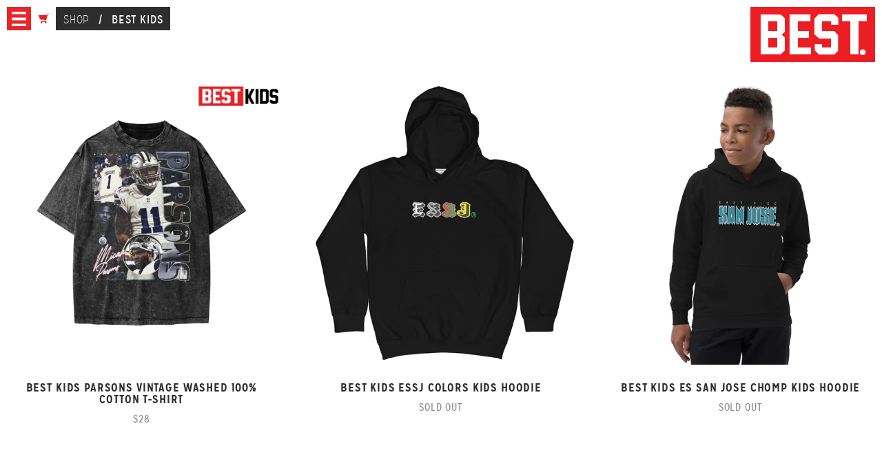

--- FILE ---
content_type: text/html; charset=utf-8
request_url: https://breezyexcursion.com/collections/best-kids-1
body_size: 22417
content:
<!DOCTYPE html>
<!--[if lt IE 7]><html class="no-js lt-ie9 lt-ie8 lt-ie7" lang="en"> <![endif]-->
<!--[if IE 7]><html class="no-js lt-ie9 lt-ie8" lang="en"> <![endif]-->
<!--[if IE 8]><html class="no-js lt-ie9" lang="en"> <![endif]-->
<!--[if IE 9 ]><html class="ie9 no-js"> <![endif]-->
<!--[if (gt IE 9)|!(IE)]><!-->
<html class="no-js" lang="en" itemscope itemtype="http://schema.org/LocalBusiness" xmlns:fb="http://ogp.me/ns/fb#">
<!--<![endif]-->
<head>

  
  <meta charset="utf-8">
  <meta http-equiv="X-UA-Compatible" content="IE=edge,chrome=1">

  
  <link rel="dns-prefetch" href="//cdn.myshopify.com/">
  <link rel="dns-prefetch" href="//s3-us-west-1.amazonaws.com">
  <link rel="dns-prefetch" href="//fonts.googleapis.com">
  <link rel="dns-prefetch" href="//ajax.googleapis.com">

  
  
    <meta name="description" itemprop="description" content="BEST by Breezy Excursion. Proudly based out of San Jose, CA. FTRWTB.">
    <meta name="keywords" content="">
  

  
  

  <meta property="og:type" content="website">
  <meta property="og:title" content="BEST KIDS">
  


  <meta property="og:url" content="https://breezyexcursion.com/collections/best-kids-1">
  <meta property="og:site_name" content="Breezy Excursion">


  


  



  
  <link rel="shortcut icon" href="//breezyexcursion.com/cdn/shop/t/2/assets/favicon.ico?v=67376942325348652121408126395" type="image/x-icon">
  <link rel="icon" href="//breezyexcursion.com/cdn/shop/t/2/assets/favicon.ico?v=67376942325348652121408126395" type="image/x-icon">

  
  <meta name="viewport" content="width=device-width, initial-scale=1" />
  <meta name="apple-mobile-web-app-capable" content="yes" />
  <link rel="canonical" href="https://breezyexcursion.com/collections/best-kids-1" />
  <link rel="alternate" type="application/rss+xml" title="Breezy Excursion : Products" href="https://breezyexcursion.com/collections/all.atom" />
  <link rel="sitemap" type="application/xml" title="Sitemap" href="/sitemap.xml" />

  
  <title>
    Breezy Excursion
     | 
    
      BEST KIDS
    
  </title>

  
  <script data-nojax>;window.Modernizr=function(a,b,c){function z(a){j.cssText=a}function A(a,b){return z(m.join(a+";")+(b||""))}function B(a,b){return typeof a===b}function C(a,b){return!!~(""+a).indexOf(b)}function D(a,b){for(var d in a){var e=a[d];if(!C(e,"-")&&j[e]!==c)return b=="pfx"?e:!0}return!1}function E(a,b,d){for(var e in a){var f=b[a[e]];if(f!==c)return d===!1?a[e]:B(f,"function")?f.bind(d||b):f}return!1}function F(a,b,c){var d=a.charAt(0).toUpperCase()+a.slice(1),e=(a+" "+o.join(d+" ")+d).split(" ");return B(b,"string")||B(b,"undefined")?D(e,b):(e=(a+" "+p.join(d+" ")+d).split(" "),E(e,b,c))}var d="2.8.1",e={},f=!0,g=b.documentElement,h="modernizr",i=b.createElement(h),j=i.style,k,l={}.toString,m=" -webkit- -moz- -o- -ms- ".split(" "),n="Webkit Moz O ms",o=n.split(" "),p=n.toLowerCase().split(" "),q={},r={},s={},t=[],u=t.slice,v,w=function(a,c,d,e){var f,i,j,k,l=b.createElement("div"),m=b.body,n=m||b.createElement("body");if(parseInt(d,10))while(d--)j=b.createElement("div"),j.id=e?e[d]:h+(d+1),l.appendChild(j);return f=["&#173;",'<style id="s',h,'">',a,"</style>"].join(""),l.id=h,(m?l:n).innerHTML+=f,n.appendChild(l),m||(n.style.background="",n.style.overflow="hidden",k=g.style.overflow,g.style.overflow="hidden",g.appendChild(n)),i=c(l,a),m?l.parentNode.removeChild(l):(n.parentNode.removeChild(n),g.style.overflow=k),!!i},x={}.hasOwnProperty,y;!B(x,"undefined")&&!B(x.call,"undefined")?y=function(a,b){return x.call(a,b)}:y=function(a,b){return b in a&&B(a.constructor.prototype[b],"undefined")},Function.prototype.bind||(Function.prototype.bind=function(b){var c=this;if(typeof c!="function")throw new TypeError;var d=u.call(arguments,1),e=function(){if(this instanceof e){var a=function(){};a.prototype=c.prototype;var f=new a,g=c.apply(f,d.concat(u.call(arguments)));return Object(g)===g?g:f}return c.apply(b,d.concat(u.call(arguments)))};return e}),q.touch=function(){var c;return"ontouchstart"in a||a.DocumentTouch&&b instanceof DocumentTouch?c=!0:w(["@media (",m.join("touch-enabled),("),h,")","{#modernizr{top:9px;position:absolute}}"].join(""),function(a){c=a.offsetTop===9}),c},q.history=function(){return!!a.history&&!!history.pushState},q.cssanimations=function(){return F("animationName")},q.csstransforms3d=function(){var a=!!F("perspective");return a&&"webkitPerspective"in g.style&&w("@media (transform-3d),(-webkit-transform-3d){#modernizr{left:9px;position:absolute;height:3px;}}",function(b,c){a=b.offsetLeft===9&&b.offsetHeight===3}),a},q.csstransitions=function(){return F("transition")},q.video=function(){var a=b.createElement("video"),c=!1;try{if(c=!!a.canPlayType)c=new Boolean(c),c.ogg=a.canPlayType('video/ogg; codecs="theora"').replace(/^no$/,""),c.h264=a.canPlayType('video/mp4; codecs="avc1.42E01E"').replace(/^no$/,""),c.webm=a.canPlayType('video/webm; codecs="vp8, vorbis"').replace(/^no$/,"")}catch(d){}return c};for(var G in q)y(q,G)&&(v=G.toLowerCase(),e[v]=q[G](),t.push((e[v]?"":"no-")+v));return e.addTest=function(a,b){if(typeof a=="object")for(var d in a)y(a,d)&&e.addTest(d,a[d]);else{a=a.toLowerCase();if(e[a]!==c)return e;b=typeof b=="function"?b():b,typeof f!="undefined"&&f&&(g.className+=" "+(b?"":"no-")+a),e[a]=b}return e},z(""),i=k=null,function(a,b){function l(a,b){var c=a.createElement("p"),d=a.getElementsByTagName("head")[0]||a.documentElement;return c.innerHTML="x<style>"+b+"</style>",d.insertBefore(c.lastChild,d.firstChild)}function m(){var a=s.elements;return typeof a=="string"?a.split(" "):a}function n(a){var b=j[a[h]];return b||(b={},i++,a[h]=i,j[i]=b),b}function o(a,c,d){c||(c=b);if(k)return c.createElement(a);d||(d=n(c));var g;return d.cache[a]?g=d.cache[a].cloneNode():f.test(a)?g=(d.cache[a]=d.createElem(a)).cloneNode():g=d.createElem(a),g.canHaveChildren&&!e.test(a)&&!g.tagUrn?d.frag.appendChild(g):g}function p(a,c){a||(a=b);if(k)return a.createDocumentFragment();c=c||n(a);var d=c.frag.cloneNode(),e=0,f=m(),g=f.length;for(;e<g;e++)d.createElement(f[e]);return d}function q(a,b){b.cache||(b.cache={},b.createElem=a.createElement,b.createFrag=a.createDocumentFragment,b.frag=b.createFrag()),a.createElement=function(c){return s.shivMethods?o(c,a,b):b.createElem(c)},a.createDocumentFragment=Function("h,f","return function(){var n=f.cloneNode(),c=n.createElement;h.shivMethods&&("+m().join().replace(/[\w\-]+/g,function(a){return b.createElem(a),b.frag.createElement(a),'c("'+a+'")'})+");return n}")(s,b.frag)}function r(a){a||(a=b);var c=n(a);return s.shivCSS&&!g&&!c.hasCSS&&(c.hasCSS=!!l(a,"article,aside,dialog,figcaption,figure,footer,header,hgroup,main,nav,section{display:block}mark{background:#FF0;color:#000}template{display:none}")),k||q(a,c),a}var c="3.7.0",d=a.html5||{},e=/^<|^(?:button|map|select|textarea|object|iframe|option|optgroup)$/i,f=/^(?:a|b|code|div|fieldset|h1|h2|h3|h4|h5|h6|i|label|li|ol|p|q|span|strong|style|table|tbody|td|th|tr|ul)$/i,g,h="_html5shiv",i=0,j={},k;(function(){try{var a=b.createElement("a");a.innerHTML="<xyz></xyz>",g="hidden"in a,k=a.childNodes.length==1||function(){b.createElement("a");var a=b.createDocumentFragment();return typeof a.cloneNode=="undefined"||typeof a.createDocumentFragment=="undefined"||typeof a.createElement=="undefined"}()}catch(c){g=!0,k=!0}})();var s={elements:d.elements||"abbr article aside audio bdi canvas data datalist details dialog figcaption figure footer header hgroup main mark meter nav output progress section summary template time video",version:c,shivCSS:d.shivCSS!==!1,supportsUnknownElements:k,shivMethods:d.shivMethods!==!1,type:"default",shivDocument:r,createElement:o,createDocumentFragment:p};a.html5=s,r(b)}(this,b),e._version=d,e._prefixes=m,e._domPrefixes=p,e._cssomPrefixes=o,e.testProp=function(a){return D([a])},e.testAllProps=F,e.testStyles=w,g.className=g.className.replace(/(^|\s)no-js(\s|$)/,"$1$2")+(f?" js "+t.join(" "):""),e}(this,this.document),function(a,b,c){function d(a){return"[object Function]"==o.call(a)}function e(a){return"string"==typeof a}function f(){}function g(a){return!a||"loaded"==a||"complete"==a||"uninitialized"==a}function h(){var a=p.shift();q=1,a?a.t?m(function(){("c"==a.t?B.injectCss:B.injectJs)(a.s,0,a.a,a.x,a.e,1)},0):(a(),h()):q=0}function i(a,c,d,e,f,i,j){function k(b){if(!o&&g(l.readyState)&&(u.r=o=1,!q&&h(),l.onload=l.onreadystatechange=null,b)){"img"!=a&&m(function(){t.removeChild(l)},50);for(var d in y[c])y[c].hasOwnProperty(d)&&y[c][d].onload()}}var j=j||B.errorTimeout,l=b.createElement(a),o=0,r=0,u={t:d,s:c,e:f,a:i,x:j};1===y[c]&&(r=1,y[c]=[]),"object"==a?l.data=c:(l.src=c,l.type=a),l.width=l.height="0",l.onerror=l.onload=l.onreadystatechange=function(){k.call(this,r)},p.splice(e,0,u),"img"!=a&&(r||2===y[c]?(t.insertBefore(l,s?null:n),m(k,j)):y[c].push(l))}function j(a,b,c,d,f){return q=0,b=b||"j",e(a)?i("c"==b?v:u,a,b,this.i++,c,d,f):(p.splice(this.i++,0,a),1==p.length&&h()),this}function k(){var a=B;return a.loader={load:j,i:0},a}var l=b.documentElement,m=a.setTimeout,n=b.getElementsByTagName("script")[0],o={}.toString,p=[],q=0,r="MozAppearance"in l.style,s=r&&!!b.createRange().compareNode,t=s?l:n.parentNode,l=a.opera&&"[object Opera]"==o.call(a.opera),l=!!b.attachEvent&&!l,u=r?"object":l?"script":"img",v=l?"script":u,w=Array.isArray||function(a){return"[object Array]"==o.call(a)},x=[],y={},z={timeout:function(a,b){return b.length&&(a.timeout=b[0]),a}},A,B;B=function(a){function b(a){var a=a.split("!"),b=x.length,c=a.pop(),d=a.length,c={url:c,origUrl:c,prefixes:a},e,f,g;for(f=0;f<d;f++)g=a[f].split("="),(e=z[g.shift()])&&(c=e(c,g));for(f=0;f<b;f++)c=x[f](c);return c}function g(a,e,f,g,h){var i=b(a),j=i.autoCallback;i.url.split(".").pop().split("?").shift(),i.bypass||(e&&(e=d(e)?e:e[a]||e[g]||e[a.split("/").pop().split("?")[0]]),i.instead?i.instead(a,e,f,g,h):(y[i.url]?i.noexec=!0:y[i.url]=1,f.load(i.url,i.forceCSS||!i.forceJS&&"css"==i.url.split(".").pop().split("?").shift()?"c":c,i.noexec,i.attrs,i.timeout),(d(e)||d(j))&&f.load(function(){k(),e&&e(i.origUrl,h,g),j&&j(i.origUrl,h,g),y[i.url]=2})))}function h(a,b){function c(a,c){if(a){if(e(a))c||(j=function(){var a=[].slice.call(arguments);k.apply(this,a),l()}),g(a,j,b,0,h);else if(Object(a)===a)for(n in m=function(){var b=0,c;for(c in a)a.hasOwnProperty(c)&&b++;return b}(),a)a.hasOwnProperty(n)&&(!c&&!--m&&(d(j)?j=function(){var a=[].slice.call(arguments);k.apply(this,a),l()}:j[n]=function(a){return function(){var b=[].slice.call(arguments);a&&a.apply(this,b),l()}}(k[n])),g(a[n],j,b,n,h))}else!c&&l()}var h=!!a.test,i=a.load||a.both,j=a.callback||f,k=j,l=a.complete||f,m,n;c(h?a.yep:a.nope,!!i),i&&c(i)}var i,j,l=this.yepnope.loader;if(e(a))g(a,0,l,0);else if(w(a))for(i=0;i<a.length;i++)j=a[i],e(j)?g(j,0,l,0):w(j)?B(j):Object(j)===j&&h(j,l);else Object(a)===a&&h(a,l)},B.addPrefix=function(a,b){z[a]=b},B.addFilter=function(a){x.push(a)},B.errorTimeout=1e4,null==b.readyState&&b.addEventListener&&(b.readyState="loading",b.addEventListener("DOMContentLoaded",A=function(){b.removeEventListener("DOMContentLoaded",A,0),b.readyState="complete"},0)),a.yepnope=k(),a.yepnope.executeStack=h,a.yepnope.injectJs=function(a,c,d,e,i,j){var k=b.createElement("script"),l,o,e=e||B.errorTimeout;k.src=a;for(o in d)k.setAttribute(o,d[o]);c=j?h:c||f,k.onreadystatechange=k.onload=function(){!l&&g(k.readyState)&&(l=1,c(),k.onload=k.onreadystatechange=null)},m(function(){l||(l=1,c(1))},e),i?k.onload():n.parentNode.insertBefore(k,n)},a.yepnope.injectCss=function(a,c,d,e,g,i){var e=b.createElement("link"),j,c=i?h:c||f;e.href=a,e.rel="stylesheet",e.type="text/css";for(j in d)e.setAttribute(j,d[j]);g||(n.parentNode.insertBefore(e,n),m(c,0))}}(this,document),Modernizr.load=function(){yepnope.apply(window,[].slice.call(arguments,0))};</script>

  
  <link href='//fonts.googleapis.com/css?family=Bevan' rel='stylesheet' type='text/css'>

  
  <link href="//breezyexcursion.com/cdn/shop/t/2/assets/style.min.css?v=115260703395929182471714494557" rel="stylesheet" type="text/css" media="all" />

  <!--[if lt IE 9]>
  <script src="//html5shiv.googlecode.com/svn/trunk/html5.js" type="text/javascript"></script>
  <![endif]-->

  
  <script src="//ajax.googleapis.com/ajax/libs/jquery/1.11.0/jquery.min.js" type="text/javascript"></script>

  
  <script>
    function imgLoaded(img){
      var $img = $(img);
      $img.addClass('loaded').siblings('.css-loader').remove();
    };
    function imgLoadedLoader(img){
      var $img = $(img);
      $img.addClass('loaded');
    };
  </script>

  
  <script>window.performance && window.performance.mark && window.performance.mark('shopify.content_for_header.start');</script><meta id="shopify-digital-wallet" name="shopify-digital-wallet" content="/3968529/digital_wallets/dialog">
<meta name="shopify-checkout-api-token" content="4d25fa8548856256aa3f18ce771bd47d">
<meta id="in-context-paypal-metadata" data-shop-id="3968529" data-venmo-supported="false" data-environment="production" data-locale="en_US" data-paypal-v4="true" data-currency="USD">
<link rel="alternate" type="application/atom+xml" title="Feed" href="/collections/best-kids-1.atom" />
<link rel="alternate" type="application/json+oembed" href="https://breezyexcursion.com/collections/best-kids-1.oembed">
<script async="async" src="/checkouts/internal/preloads.js?locale=en-US"></script>
<link rel="preconnect" href="https://shop.app" crossorigin="anonymous">
<script async="async" src="https://shop.app/checkouts/internal/preloads.js?locale=en-US&shop_id=3968529" crossorigin="anonymous"></script>
<script id="apple-pay-shop-capabilities" type="application/json">{"shopId":3968529,"countryCode":"US","currencyCode":"USD","merchantCapabilities":["supports3DS"],"merchantId":"gid:\/\/shopify\/Shop\/3968529","merchantName":"Breezy Excursion","requiredBillingContactFields":["postalAddress","email"],"requiredShippingContactFields":["postalAddress","email"],"shippingType":"shipping","supportedNetworks":["visa","masterCard","amex","discover","elo","jcb"],"total":{"type":"pending","label":"Breezy Excursion","amount":"1.00"},"shopifyPaymentsEnabled":true,"supportsSubscriptions":true}</script>
<script id="shopify-features" type="application/json">{"accessToken":"4d25fa8548856256aa3f18ce771bd47d","betas":["rich-media-storefront-analytics"],"domain":"breezyexcursion.com","predictiveSearch":true,"shopId":3968529,"locale":"en"}</script>
<script>var Shopify = Shopify || {};
Shopify.shop = "breezyexcursion.myshopify.com";
Shopify.locale = "en";
Shopify.currency = {"active":"USD","rate":"1.0"};
Shopify.country = "US";
Shopify.theme = {"name":"BREEZY EXCURSION by RADIATOR","id":8149533,"schema_name":null,"schema_version":null,"theme_store_id":null,"role":"main"};
Shopify.theme.handle = "null";
Shopify.theme.style = {"id":null,"handle":null};
Shopify.cdnHost = "breezyexcursion.com/cdn";
Shopify.routes = Shopify.routes || {};
Shopify.routes.root = "/";</script>
<script type="module">!function(o){(o.Shopify=o.Shopify||{}).modules=!0}(window);</script>
<script>!function(o){function n(){var o=[];function n(){o.push(Array.prototype.slice.apply(arguments))}return n.q=o,n}var t=o.Shopify=o.Shopify||{};t.loadFeatures=n(),t.autoloadFeatures=n()}(window);</script>
<script>
  window.ShopifyPay = window.ShopifyPay || {};
  window.ShopifyPay.apiHost = "shop.app\/pay";
  window.ShopifyPay.redirectState = null;
</script>
<script id="shop-js-analytics" type="application/json">{"pageType":"collection"}</script>
<script defer="defer" async type="module" src="//breezyexcursion.com/cdn/shopifycloud/shop-js/modules/v2/client.init-shop-cart-sync_BT-GjEfc.en.esm.js"></script>
<script defer="defer" async type="module" src="//breezyexcursion.com/cdn/shopifycloud/shop-js/modules/v2/chunk.common_D58fp_Oc.esm.js"></script>
<script defer="defer" async type="module" src="//breezyexcursion.com/cdn/shopifycloud/shop-js/modules/v2/chunk.modal_xMitdFEc.esm.js"></script>
<script type="module">
  await import("//breezyexcursion.com/cdn/shopifycloud/shop-js/modules/v2/client.init-shop-cart-sync_BT-GjEfc.en.esm.js");
await import("//breezyexcursion.com/cdn/shopifycloud/shop-js/modules/v2/chunk.common_D58fp_Oc.esm.js");
await import("//breezyexcursion.com/cdn/shopifycloud/shop-js/modules/v2/chunk.modal_xMitdFEc.esm.js");

  window.Shopify.SignInWithShop?.initShopCartSync?.({"fedCMEnabled":true,"windoidEnabled":true});

</script>
<script>
  window.Shopify = window.Shopify || {};
  if (!window.Shopify.featureAssets) window.Shopify.featureAssets = {};
  window.Shopify.featureAssets['shop-js'] = {"shop-cart-sync":["modules/v2/client.shop-cart-sync_DZOKe7Ll.en.esm.js","modules/v2/chunk.common_D58fp_Oc.esm.js","modules/v2/chunk.modal_xMitdFEc.esm.js"],"init-fed-cm":["modules/v2/client.init-fed-cm_B6oLuCjv.en.esm.js","modules/v2/chunk.common_D58fp_Oc.esm.js","modules/v2/chunk.modal_xMitdFEc.esm.js"],"shop-cash-offers":["modules/v2/client.shop-cash-offers_D2sdYoxE.en.esm.js","modules/v2/chunk.common_D58fp_Oc.esm.js","modules/v2/chunk.modal_xMitdFEc.esm.js"],"shop-login-button":["modules/v2/client.shop-login-button_QeVjl5Y3.en.esm.js","modules/v2/chunk.common_D58fp_Oc.esm.js","modules/v2/chunk.modal_xMitdFEc.esm.js"],"pay-button":["modules/v2/client.pay-button_DXTOsIq6.en.esm.js","modules/v2/chunk.common_D58fp_Oc.esm.js","modules/v2/chunk.modal_xMitdFEc.esm.js"],"shop-button":["modules/v2/client.shop-button_DQZHx9pm.en.esm.js","modules/v2/chunk.common_D58fp_Oc.esm.js","modules/v2/chunk.modal_xMitdFEc.esm.js"],"avatar":["modules/v2/client.avatar_BTnouDA3.en.esm.js"],"init-windoid":["modules/v2/client.init-windoid_CR1B-cfM.en.esm.js","modules/v2/chunk.common_D58fp_Oc.esm.js","modules/v2/chunk.modal_xMitdFEc.esm.js"],"init-shop-for-new-customer-accounts":["modules/v2/client.init-shop-for-new-customer-accounts_C_vY_xzh.en.esm.js","modules/v2/client.shop-login-button_QeVjl5Y3.en.esm.js","modules/v2/chunk.common_D58fp_Oc.esm.js","modules/v2/chunk.modal_xMitdFEc.esm.js"],"init-shop-email-lookup-coordinator":["modules/v2/client.init-shop-email-lookup-coordinator_BI7n9ZSv.en.esm.js","modules/v2/chunk.common_D58fp_Oc.esm.js","modules/v2/chunk.modal_xMitdFEc.esm.js"],"init-shop-cart-sync":["modules/v2/client.init-shop-cart-sync_BT-GjEfc.en.esm.js","modules/v2/chunk.common_D58fp_Oc.esm.js","modules/v2/chunk.modal_xMitdFEc.esm.js"],"shop-toast-manager":["modules/v2/client.shop-toast-manager_DiYdP3xc.en.esm.js","modules/v2/chunk.common_D58fp_Oc.esm.js","modules/v2/chunk.modal_xMitdFEc.esm.js"],"init-customer-accounts":["modules/v2/client.init-customer-accounts_D9ZNqS-Q.en.esm.js","modules/v2/client.shop-login-button_QeVjl5Y3.en.esm.js","modules/v2/chunk.common_D58fp_Oc.esm.js","modules/v2/chunk.modal_xMitdFEc.esm.js"],"init-customer-accounts-sign-up":["modules/v2/client.init-customer-accounts-sign-up_iGw4briv.en.esm.js","modules/v2/client.shop-login-button_QeVjl5Y3.en.esm.js","modules/v2/chunk.common_D58fp_Oc.esm.js","modules/v2/chunk.modal_xMitdFEc.esm.js"],"shop-follow-button":["modules/v2/client.shop-follow-button_CqMgW2wH.en.esm.js","modules/v2/chunk.common_D58fp_Oc.esm.js","modules/v2/chunk.modal_xMitdFEc.esm.js"],"checkout-modal":["modules/v2/client.checkout-modal_xHeaAweL.en.esm.js","modules/v2/chunk.common_D58fp_Oc.esm.js","modules/v2/chunk.modal_xMitdFEc.esm.js"],"shop-login":["modules/v2/client.shop-login_D91U-Q7h.en.esm.js","modules/v2/chunk.common_D58fp_Oc.esm.js","modules/v2/chunk.modal_xMitdFEc.esm.js"],"lead-capture":["modules/v2/client.lead-capture_BJmE1dJe.en.esm.js","modules/v2/chunk.common_D58fp_Oc.esm.js","modules/v2/chunk.modal_xMitdFEc.esm.js"],"payment-terms":["modules/v2/client.payment-terms_Ci9AEqFq.en.esm.js","modules/v2/chunk.common_D58fp_Oc.esm.js","modules/v2/chunk.modal_xMitdFEc.esm.js"]};
</script>
<script>(function() {
  var isLoaded = false;
  function asyncLoad() {
    if (isLoaded) return;
    isLoaded = true;
    var urls = ["https:\/\/chimpstatic.com\/mcjs-connected\/js\/users\/584578ca97825523ab7855a57\/2cc2ee3d2cbd442fa679c2664.js?shop=breezyexcursion.myshopify.com","https:\/\/chimpstatic.com\/mcjs-connected\/js\/users\/584578ca97825523ab7855a57\/306a77ecbe1c1351dd79cf1f9.js?shop=breezyexcursion.myshopify.com","\/\/cdn.shopify.com\/proxy\/5c94e70542391a57b2fdc1dbac98ac1b5f89ef99652175cba1112cdd922cbdc2\/static.cdn.printful.com\/static\/js\/external\/shopify-product-customizer.js?v=0.28\u0026shop=breezyexcursion.myshopify.com\u0026sp-cache-control=cHVibGljLCBtYXgtYWdlPTkwMA"];
    for (var i = 0; i < urls.length; i++) {
      var s = document.createElement('script');
      s.type = 'text/javascript';
      s.async = true;
      s.src = urls[i];
      var x = document.getElementsByTagName('script')[0];
      x.parentNode.insertBefore(s, x);
    }
  };
  if(window.attachEvent) {
    window.attachEvent('onload', asyncLoad);
  } else {
    window.addEventListener('load', asyncLoad, false);
  }
})();</script>
<script id="__st">var __st={"a":3968529,"offset":-28800,"reqid":"92b91782-dc78-4111-acc2-81371d61beb2-1769211982","pageurl":"breezyexcursion.com\/collections\/best-kids-1","u":"934538712866","p":"collection","rtyp":"collection","rid":266544382113};</script>
<script>window.ShopifyPaypalV4VisibilityTracking = true;</script>
<script id="captcha-bootstrap">!function(){'use strict';const t='contact',e='account',n='new_comment',o=[[t,t],['blogs',n],['comments',n],[t,'customer']],c=[[e,'customer_login'],[e,'guest_login'],[e,'recover_customer_password'],[e,'create_customer']],r=t=>t.map((([t,e])=>`form[action*='/${t}']:not([data-nocaptcha='true']) input[name='form_type'][value='${e}']`)).join(','),a=t=>()=>t?[...document.querySelectorAll(t)].map((t=>t.form)):[];function s(){const t=[...o],e=r(t);return a(e)}const i='password',u='form_key',d=['recaptcha-v3-token','g-recaptcha-response','h-captcha-response',i],f=()=>{try{return window.sessionStorage}catch{return}},m='__shopify_v',_=t=>t.elements[u];function p(t,e,n=!1){try{const o=window.sessionStorage,c=JSON.parse(o.getItem(e)),{data:r}=function(t){const{data:e,action:n}=t;return t[m]||n?{data:e,action:n}:{data:t,action:n}}(c);for(const[e,n]of Object.entries(r))t.elements[e]&&(t.elements[e].value=n);n&&o.removeItem(e)}catch(o){console.error('form repopulation failed',{error:o})}}const l='form_type',E='cptcha';function T(t){t.dataset[E]=!0}const w=window,h=w.document,L='Shopify',v='ce_forms',y='captcha';let A=!1;((t,e)=>{const n=(g='f06e6c50-85a8-45c8-87d0-21a2b65856fe',I='https://cdn.shopify.com/shopifycloud/storefront-forms-hcaptcha/ce_storefront_forms_captcha_hcaptcha.v1.5.2.iife.js',D={infoText:'Protected by hCaptcha',privacyText:'Privacy',termsText:'Terms'},(t,e,n)=>{const o=w[L][v],c=o.bindForm;if(c)return c(t,g,e,D).then(n);var r;o.q.push([[t,g,e,D],n]),r=I,A||(h.body.append(Object.assign(h.createElement('script'),{id:'captcha-provider',async:!0,src:r})),A=!0)});var g,I,D;w[L]=w[L]||{},w[L][v]=w[L][v]||{},w[L][v].q=[],w[L][y]=w[L][y]||{},w[L][y].protect=function(t,e){n(t,void 0,e),T(t)},Object.freeze(w[L][y]),function(t,e,n,w,h,L){const[v,y,A,g]=function(t,e,n){const i=e?o:[],u=t?c:[],d=[...i,...u],f=r(d),m=r(i),_=r(d.filter((([t,e])=>n.includes(e))));return[a(f),a(m),a(_),s()]}(w,h,L),I=t=>{const e=t.target;return e instanceof HTMLFormElement?e:e&&e.form},D=t=>v().includes(t);t.addEventListener('submit',(t=>{const e=I(t);if(!e)return;const n=D(e)&&!e.dataset.hcaptchaBound&&!e.dataset.recaptchaBound,o=_(e),c=g().includes(e)&&(!o||!o.value);(n||c)&&t.preventDefault(),c&&!n&&(function(t){try{if(!f())return;!function(t){const e=f();if(!e)return;const n=_(t);if(!n)return;const o=n.value;o&&e.removeItem(o)}(t);const e=Array.from(Array(32),(()=>Math.random().toString(36)[2])).join('');!function(t,e){_(t)||t.append(Object.assign(document.createElement('input'),{type:'hidden',name:u})),t.elements[u].value=e}(t,e),function(t,e){const n=f();if(!n)return;const o=[...t.querySelectorAll(`input[type='${i}']`)].map((({name:t})=>t)),c=[...d,...o],r={};for(const[a,s]of new FormData(t).entries())c.includes(a)||(r[a]=s);n.setItem(e,JSON.stringify({[m]:1,action:t.action,data:r}))}(t,e)}catch(e){console.error('failed to persist form',e)}}(e),e.submit())}));const S=(t,e)=>{t&&!t.dataset[E]&&(n(t,e.some((e=>e===t))),T(t))};for(const o of['focusin','change'])t.addEventListener(o,(t=>{const e=I(t);D(e)&&S(e,y())}));const B=e.get('form_key'),M=e.get(l),P=B&&M;t.addEventListener('DOMContentLoaded',(()=>{const t=y();if(P)for(const e of t)e.elements[l].value===M&&p(e,B);[...new Set([...A(),...v().filter((t=>'true'===t.dataset.shopifyCaptcha))])].forEach((e=>S(e,t)))}))}(h,new URLSearchParams(w.location.search),n,t,e,['guest_login'])})(!0,!0)}();</script>
<script integrity="sha256-4kQ18oKyAcykRKYeNunJcIwy7WH5gtpwJnB7kiuLZ1E=" data-source-attribution="shopify.loadfeatures" defer="defer" src="//breezyexcursion.com/cdn/shopifycloud/storefront/assets/storefront/load_feature-a0a9edcb.js" crossorigin="anonymous"></script>
<script crossorigin="anonymous" defer="defer" src="//breezyexcursion.com/cdn/shopifycloud/storefront/assets/shopify_pay/storefront-65b4c6d7.js?v=20250812"></script>
<script data-source-attribution="shopify.dynamic_checkout.dynamic.init">var Shopify=Shopify||{};Shopify.PaymentButton=Shopify.PaymentButton||{isStorefrontPortableWallets:!0,init:function(){window.Shopify.PaymentButton.init=function(){};var t=document.createElement("script");t.src="https://breezyexcursion.com/cdn/shopifycloud/portable-wallets/latest/portable-wallets.en.js",t.type="module",document.head.appendChild(t)}};
</script>
<script data-source-attribution="shopify.dynamic_checkout.buyer_consent">
  function portableWalletsHideBuyerConsent(e){var t=document.getElementById("shopify-buyer-consent"),n=document.getElementById("shopify-subscription-policy-button");t&&n&&(t.classList.add("hidden"),t.setAttribute("aria-hidden","true"),n.removeEventListener("click",e))}function portableWalletsShowBuyerConsent(e){var t=document.getElementById("shopify-buyer-consent"),n=document.getElementById("shopify-subscription-policy-button");t&&n&&(t.classList.remove("hidden"),t.removeAttribute("aria-hidden"),n.addEventListener("click",e))}window.Shopify?.PaymentButton&&(window.Shopify.PaymentButton.hideBuyerConsent=portableWalletsHideBuyerConsent,window.Shopify.PaymentButton.showBuyerConsent=portableWalletsShowBuyerConsent);
</script>
<script data-source-attribution="shopify.dynamic_checkout.cart.bootstrap">document.addEventListener("DOMContentLoaded",(function(){function t(){return document.querySelector("shopify-accelerated-checkout-cart, shopify-accelerated-checkout")}if(t())Shopify.PaymentButton.init();else{new MutationObserver((function(e,n){t()&&(Shopify.PaymentButton.init(),n.disconnect())})).observe(document.body,{childList:!0,subtree:!0})}}));
</script>
<link id="shopify-accelerated-checkout-styles" rel="stylesheet" media="screen" href="https://breezyexcursion.com/cdn/shopifycloud/portable-wallets/latest/accelerated-checkout-backwards-compat.css" crossorigin="anonymous">
<style id="shopify-accelerated-checkout-cart">
        #shopify-buyer-consent {
  margin-top: 1em;
  display: inline-block;
  width: 100%;
}

#shopify-buyer-consent.hidden {
  display: none;
}

#shopify-subscription-policy-button {
  background: none;
  border: none;
  padding: 0;
  text-decoration: underline;
  font-size: inherit;
  cursor: pointer;
}

#shopify-subscription-policy-button::before {
  box-shadow: none;
}

      </style>

<script>window.performance && window.performance.mark && window.performance.mark('shopify.content_for_header.end');</script>

  
  
<link href="https://monorail-edge.shopifysvc.com" rel="dns-prefetch">
<script>(function(){if ("sendBeacon" in navigator && "performance" in window) {try {var session_token_from_headers = performance.getEntriesByType('navigation')[0].serverTiming.find(x => x.name == '_s').description;} catch {var session_token_from_headers = undefined;}var session_cookie_matches = document.cookie.match(/_shopify_s=([^;]*)/);var session_token_from_cookie = session_cookie_matches && session_cookie_matches.length === 2 ? session_cookie_matches[1] : "";var session_token = session_token_from_headers || session_token_from_cookie || "";function handle_abandonment_event(e) {var entries = performance.getEntries().filter(function(entry) {return /monorail-edge.shopifysvc.com/.test(entry.name);});if (!window.abandonment_tracked && entries.length === 0) {window.abandonment_tracked = true;var currentMs = Date.now();var navigation_start = performance.timing.navigationStart;var payload = {shop_id: 3968529,url: window.location.href,navigation_start,duration: currentMs - navigation_start,session_token,page_type: "collection"};window.navigator.sendBeacon("https://monorail-edge.shopifysvc.com/v1/produce", JSON.stringify({schema_id: "online_store_buyer_site_abandonment/1.1",payload: payload,metadata: {event_created_at_ms: currentMs,event_sent_at_ms: currentMs}}));}}window.addEventListener('pagehide', handle_abandonment_event);}}());</script>
<script id="web-pixels-manager-setup">(function e(e,d,r,n,o){if(void 0===o&&(o={}),!Boolean(null===(a=null===(i=window.Shopify)||void 0===i?void 0:i.analytics)||void 0===a?void 0:a.replayQueue)){var i,a;window.Shopify=window.Shopify||{};var t=window.Shopify;t.analytics=t.analytics||{};var s=t.analytics;s.replayQueue=[],s.publish=function(e,d,r){return s.replayQueue.push([e,d,r]),!0};try{self.performance.mark("wpm:start")}catch(e){}var l=function(){var e={modern:/Edge?\/(1{2}[4-9]|1[2-9]\d|[2-9]\d{2}|\d{4,})\.\d+(\.\d+|)|Firefox\/(1{2}[4-9]|1[2-9]\d|[2-9]\d{2}|\d{4,})\.\d+(\.\d+|)|Chrom(ium|e)\/(9{2}|\d{3,})\.\d+(\.\d+|)|(Maci|X1{2}).+ Version\/(15\.\d+|(1[6-9]|[2-9]\d|\d{3,})\.\d+)([,.]\d+|)( \(\w+\)|)( Mobile\/\w+|) Safari\/|Chrome.+OPR\/(9{2}|\d{3,})\.\d+\.\d+|(CPU[ +]OS|iPhone[ +]OS|CPU[ +]iPhone|CPU IPhone OS|CPU iPad OS)[ +]+(15[._]\d+|(1[6-9]|[2-9]\d|\d{3,})[._]\d+)([._]\d+|)|Android:?[ /-](13[3-9]|1[4-9]\d|[2-9]\d{2}|\d{4,})(\.\d+|)(\.\d+|)|Android.+Firefox\/(13[5-9]|1[4-9]\d|[2-9]\d{2}|\d{4,})\.\d+(\.\d+|)|Android.+Chrom(ium|e)\/(13[3-9]|1[4-9]\d|[2-9]\d{2}|\d{4,})\.\d+(\.\d+|)|SamsungBrowser\/([2-9]\d|\d{3,})\.\d+/,legacy:/Edge?\/(1[6-9]|[2-9]\d|\d{3,})\.\d+(\.\d+|)|Firefox\/(5[4-9]|[6-9]\d|\d{3,})\.\d+(\.\d+|)|Chrom(ium|e)\/(5[1-9]|[6-9]\d|\d{3,})\.\d+(\.\d+|)([\d.]+$|.*Safari\/(?![\d.]+ Edge\/[\d.]+$))|(Maci|X1{2}).+ Version\/(10\.\d+|(1[1-9]|[2-9]\d|\d{3,})\.\d+)([,.]\d+|)( \(\w+\)|)( Mobile\/\w+|) Safari\/|Chrome.+OPR\/(3[89]|[4-9]\d|\d{3,})\.\d+\.\d+|(CPU[ +]OS|iPhone[ +]OS|CPU[ +]iPhone|CPU IPhone OS|CPU iPad OS)[ +]+(10[._]\d+|(1[1-9]|[2-9]\d|\d{3,})[._]\d+)([._]\d+|)|Android:?[ /-](13[3-9]|1[4-9]\d|[2-9]\d{2}|\d{4,})(\.\d+|)(\.\d+|)|Mobile Safari.+OPR\/([89]\d|\d{3,})\.\d+\.\d+|Android.+Firefox\/(13[5-9]|1[4-9]\d|[2-9]\d{2}|\d{4,})\.\d+(\.\d+|)|Android.+Chrom(ium|e)\/(13[3-9]|1[4-9]\d|[2-9]\d{2}|\d{4,})\.\d+(\.\d+|)|Android.+(UC? ?Browser|UCWEB|U3)[ /]?(15\.([5-9]|\d{2,})|(1[6-9]|[2-9]\d|\d{3,})\.\d+)\.\d+|SamsungBrowser\/(5\.\d+|([6-9]|\d{2,})\.\d+)|Android.+MQ{2}Browser\/(14(\.(9|\d{2,})|)|(1[5-9]|[2-9]\d|\d{3,})(\.\d+|))(\.\d+|)|K[Aa][Ii]OS\/(3\.\d+|([4-9]|\d{2,})\.\d+)(\.\d+|)/},d=e.modern,r=e.legacy,n=navigator.userAgent;return n.match(d)?"modern":n.match(r)?"legacy":"unknown"}(),u="modern"===l?"modern":"legacy",c=(null!=n?n:{modern:"",legacy:""})[u],f=function(e){return[e.baseUrl,"/wpm","/b",e.hashVersion,"modern"===e.buildTarget?"m":"l",".js"].join("")}({baseUrl:d,hashVersion:r,buildTarget:u}),m=function(e){var d=e.version,r=e.bundleTarget,n=e.surface,o=e.pageUrl,i=e.monorailEndpoint;return{emit:function(e){var a=e.status,t=e.errorMsg,s=(new Date).getTime(),l=JSON.stringify({metadata:{event_sent_at_ms:s},events:[{schema_id:"web_pixels_manager_load/3.1",payload:{version:d,bundle_target:r,page_url:o,status:a,surface:n,error_msg:t},metadata:{event_created_at_ms:s}}]});if(!i)return console&&console.warn&&console.warn("[Web Pixels Manager] No Monorail endpoint provided, skipping logging."),!1;try{return self.navigator.sendBeacon.bind(self.navigator)(i,l)}catch(e){}var u=new XMLHttpRequest;try{return u.open("POST",i,!0),u.setRequestHeader("Content-Type","text/plain"),u.send(l),!0}catch(e){return console&&console.warn&&console.warn("[Web Pixels Manager] Got an unhandled error while logging to Monorail."),!1}}}}({version:r,bundleTarget:l,surface:e.surface,pageUrl:self.location.href,monorailEndpoint:e.monorailEndpoint});try{o.browserTarget=l,function(e){var d=e.src,r=e.async,n=void 0===r||r,o=e.onload,i=e.onerror,a=e.sri,t=e.scriptDataAttributes,s=void 0===t?{}:t,l=document.createElement("script"),u=document.querySelector("head"),c=document.querySelector("body");if(l.async=n,l.src=d,a&&(l.integrity=a,l.crossOrigin="anonymous"),s)for(var f in s)if(Object.prototype.hasOwnProperty.call(s,f))try{l.dataset[f]=s[f]}catch(e){}if(o&&l.addEventListener("load",o),i&&l.addEventListener("error",i),u)u.appendChild(l);else{if(!c)throw new Error("Did not find a head or body element to append the script");c.appendChild(l)}}({src:f,async:!0,onload:function(){if(!function(){var e,d;return Boolean(null===(d=null===(e=window.Shopify)||void 0===e?void 0:e.analytics)||void 0===d?void 0:d.initialized)}()){var d=window.webPixelsManager.init(e)||void 0;if(d){var r=window.Shopify.analytics;r.replayQueue.forEach((function(e){var r=e[0],n=e[1],o=e[2];d.publishCustomEvent(r,n,o)})),r.replayQueue=[],r.publish=d.publishCustomEvent,r.visitor=d.visitor,r.initialized=!0}}},onerror:function(){return m.emit({status:"failed",errorMsg:"".concat(f," has failed to load")})},sri:function(e){var d=/^sha384-[A-Za-z0-9+/=]+$/;return"string"==typeof e&&d.test(e)}(c)?c:"",scriptDataAttributes:o}),m.emit({status:"loading"})}catch(e){m.emit({status:"failed",errorMsg:(null==e?void 0:e.message)||"Unknown error"})}}})({shopId: 3968529,storefrontBaseUrl: "https://breezyexcursion.com",extensionsBaseUrl: "https://extensions.shopifycdn.com/cdn/shopifycloud/web-pixels-manager",monorailEndpoint: "https://monorail-edge.shopifysvc.com/unstable/produce_batch",surface: "storefront-renderer",enabledBetaFlags: ["2dca8a86"],webPixelsConfigList: [{"id":"1166016762","configuration":"{\"storeIdentity\":\"breezyexcursion.myshopify.com\",\"baseURL\":\"https:\\\/\\\/api.printful.com\\\/shopify-pixels\"}","eventPayloadVersion":"v1","runtimeContext":"STRICT","scriptVersion":"74f275712857ab41bea9d998dcb2f9da","type":"APP","apiClientId":156624,"privacyPurposes":["ANALYTICS","MARKETING","SALE_OF_DATA"],"dataSharingAdjustments":{"protectedCustomerApprovalScopes":["read_customer_address","read_customer_email","read_customer_name","read_customer_personal_data","read_customer_phone"]}},{"id":"73138426","eventPayloadVersion":"v1","runtimeContext":"LAX","scriptVersion":"1","type":"CUSTOM","privacyPurposes":["ANALYTICS"],"name":"Google Analytics tag (migrated)"},{"id":"shopify-app-pixel","configuration":"{}","eventPayloadVersion":"v1","runtimeContext":"STRICT","scriptVersion":"0450","apiClientId":"shopify-pixel","type":"APP","privacyPurposes":["ANALYTICS","MARKETING"]},{"id":"shopify-custom-pixel","eventPayloadVersion":"v1","runtimeContext":"LAX","scriptVersion":"0450","apiClientId":"shopify-pixel","type":"CUSTOM","privacyPurposes":["ANALYTICS","MARKETING"]}],isMerchantRequest: false,initData: {"shop":{"name":"Breezy Excursion","paymentSettings":{"currencyCode":"USD"},"myshopifyDomain":"breezyexcursion.myshopify.com","countryCode":"US","storefrontUrl":"https:\/\/breezyexcursion.com"},"customer":null,"cart":null,"checkout":null,"productVariants":[],"purchasingCompany":null},},"https://breezyexcursion.com/cdn","fcfee988w5aeb613cpc8e4bc33m6693e112",{"modern":"","legacy":""},{"shopId":"3968529","storefrontBaseUrl":"https:\/\/breezyexcursion.com","extensionBaseUrl":"https:\/\/extensions.shopifycdn.com\/cdn\/shopifycloud\/web-pixels-manager","surface":"storefront-renderer","enabledBetaFlags":"[\"2dca8a86\"]","isMerchantRequest":"false","hashVersion":"fcfee988w5aeb613cpc8e4bc33m6693e112","publish":"custom","events":"[[\"page_viewed\",{}],[\"collection_viewed\",{\"collection\":{\"id\":\"266544382113\",\"title\":\"BEST KIDS\",\"productVariants\":[{\"price\":{\"amount\":28.0,\"currencyCode\":\"USD\"},\"product\":{\"title\":\"BEST KIDS PARSONS Vintage Washed  100% Cotton T-Shirt\",\"vendor\":\"ODMPOD\",\"id\":\"7989164507386\",\"untranslatedTitle\":\"BEST KIDS PARSONS Vintage Washed  100% Cotton T-Shirt\",\"url\":\"\/products\/best-kids-parsons-vintage-washed-100-cotton-t-shirt\",\"type\":\"\"},\"id\":\"44299917852922\",\"image\":{\"src\":\"\/\/breezyexcursion.com\/cdn\/shop\/files\/bef4fcdb3e604cda9d39213012be9edb_f14c1fff-94ad-4fed-93ae-e4fcff38127b.png?v=1687808862\"},\"sku\":\"230627PODQO0072#001\",\"title\":\"2Y-4Y\",\"untranslatedTitle\":\"2Y-4Y\"},{\"price\":{\"amount\":50.0,\"currencyCode\":\"USD\"},\"product\":{\"title\":\"BEST KIDS ESSJ Colors Kids Hoodie\",\"vendor\":\"Printiful\",\"id\":\"7574094577914\",\"untranslatedTitle\":\"BEST KIDS ESSJ Colors Kids Hoodie\",\"url\":\"\/products\/best-kids-essj-colors-kids-hoodie\",\"type\":\"\"},\"id\":\"42569461006586\",\"image\":{\"src\":\"\/\/breezyexcursion.com\/cdn\/shop\/products\/kids-hoodie-jet-black-front-623e049623f5a.jpg?v=1648231578\"},\"sku\":\"7577929_10473\",\"title\":\"XS\",\"untranslatedTitle\":\"XS\"},{\"price\":{\"amount\":50.0,\"currencyCode\":\"USD\"},\"product\":{\"title\":\"BEST KIDS ES San Jose Chomp Kids Hoodie\",\"vendor\":\"Printiful\",\"id\":\"7574093201658\",\"untranslatedTitle\":\"BEST KIDS ES San Jose Chomp Kids Hoodie\",\"url\":\"\/products\/best-kids-es-san-jose-chomp-kids-hoodie\",\"type\":\"\"},\"id\":\"42569457172730\",\"image\":{\"src\":\"\/\/breezyexcursion.com\/cdn\/shop\/products\/kids-hoodie-jet-black-front-623e03fbc377d.jpg?v=1648232155\"},\"sku\":\"1218832_10473\",\"title\":\"XS\",\"untranslatedTitle\":\"XS\"},{\"price\":{\"amount\":30.0,\"currencyCode\":\"USD\"},\"product\":{\"title\":\"BEST KIDS ESSJ Colors Youth baseball cap\",\"vendor\":\"Printiful\",\"id\":\"7574090973434\",\"untranslatedTitle\":\"BEST KIDS ESSJ Colors Youth baseball cap\",\"url\":\"\/products\/best-kids-essj-colors-youth-baseball-cap\",\"type\":\"\"},\"id\":\"42569440493818\",\"image\":{\"src\":\"\/\/breezyexcursion.com\/cdn\/shop\/products\/youth-baseball-cap-black-front-623e024f9eaac.jpg?v=1648230997\"},\"sku\":\"9685271_11456\",\"title\":\"Default Title\",\"untranslatedTitle\":\"Default Title\"},{\"price\":{\"amount\":30.0,\"currencyCode\":\"USD\"},\"product\":{\"title\":\"BEST KIDS ES Sharks Chomp Youth baseball cap\",\"vendor\":\"Printiful\",\"id\":\"7574089826554\",\"untranslatedTitle\":\"BEST KIDS ES Sharks Chomp Youth baseball cap\",\"url\":\"\/products\/best-kids-es-sharks-chomp-youth-baseball-cap\",\"type\":\"\"},\"id\":\"42569432269050\",\"image\":{\"src\":\"\/\/breezyexcursion.com\/cdn\/shop\/products\/youth-baseball-cap-black-front-623e0193ce9ba.jpg?v=1648230809\"},\"sku\":\"3795773_11456\",\"title\":\"Default Title\",\"untranslatedTitle\":\"Default Title\"},{\"price\":{\"amount\":32.0,\"currencyCode\":\"USD\"},\"product\":{\"title\":\"BEST KIDS ESSJ Colors Kids cap\",\"vendor\":\"Printiful\",\"id\":\"7574089203962\",\"untranslatedTitle\":\"BEST KIDS ESSJ Colors Kids cap\",\"url\":\"\/products\/essj-colors-kids-cap\",\"type\":\"\"},\"id\":\"42569428336890\",\"image\":{\"src\":\"\/\/breezyexcursion.com\/cdn\/shop\/products\/kids-baseball-cap-black-front-623e0102d1a31.jpg?v=1648230664\"},\"sku\":\"2665808_12580\",\"title\":\"Default Title\",\"untranslatedTitle\":\"Default Title\"},{\"price\":{\"amount\":32.0,\"currencyCode\":\"USD\"},\"product\":{\"title\":\"BEST KIDS ES San Jose Chomps Kids cap\",\"vendor\":\"Printiful\",\"id\":\"7574088843514\",\"untranslatedTitle\":\"BEST KIDS ES San Jose Chomps Kids cap\",\"url\":\"\/products\/best-kids-es-san-jose-chomps-kids-cap\",\"type\":\"\"},\"id\":\"42569425551610\",\"image\":{\"src\":\"\/\/breezyexcursion.com\/cdn\/shop\/products\/kids-baseball-cap-black-front-623e00858dfc5.jpg?v=1648230537\"},\"sku\":\"3763970_12580\",\"title\":\"Default Title\",\"untranslatedTitle\":\"Default Title\"},{\"price\":{\"amount\":25.0,\"currencyCode\":\"USD\"},\"product\":{\"title\":\"BEST KIDS ESSJ Colors Youth jersey t-shirt\",\"vendor\":\"Printiful\",\"id\":\"7574086385914\",\"untranslatedTitle\":\"BEST KIDS ESSJ Colors Youth jersey t-shirt\",\"url\":\"\/products\/best-kids-essj-colors-youth-jersey-t-shirt\",\"type\":\"\"},\"id\":\"42569401860346\",\"image\":{\"src\":\"\/\/breezyexcursion.com\/cdn\/shop\/products\/essjcolorsyouthUntitled-11.jpg?v=1648230160\"},\"sku\":\"2829488_11673\",\"title\":\"XS\",\"untranslatedTitle\":\"XS\"},{\"price\":{\"amount\":25.0,\"currencyCode\":\"USD\"},\"product\":{\"title\":\"BEST KIDS ESSJ Colors Toddler jersey t-shirt\",\"vendor\":\"Printiful\",\"id\":\"7574085206266\",\"untranslatedTitle\":\"BEST KIDS ESSJ Colors Toddler jersey t-shirt\",\"url\":\"\/products\/best-kids-essj-colors-toddler-jersey-t-shirt\",\"type\":\"\"},\"id\":\"42569390555386\",\"image\":{\"src\":\"\/\/breezyexcursion.com\/cdn\/shop\/products\/toddler-jersey-t-shirt-black-front-623dfd044f112.jpg?v=1648230187\"},\"sku\":\"2371800_12610\",\"title\":\"2\",\"untranslatedTitle\":\"2\"},{\"price\":{\"amount\":25.0,\"currencyCode\":\"USD\"},\"product\":{\"title\":\"BEST KIDS ESSJ Colors Baby Jersey Short Sleeve Tee\",\"vendor\":\"Printiful\",\"id\":\"7574084714746\",\"untranslatedTitle\":\"BEST KIDS ESSJ Colors Baby Jersey Short Sleeve Tee\",\"url\":\"\/products\/best-kids-essj-colors-baby-jersey-short-sleeve-tee\",\"type\":\"\"},\"id\":\"42569386787066\",\"image\":{\"src\":\"\/\/breezyexcursion.com\/cdn\/shop\/products\/essjcolorsbabyUntitled-11.jpg?v=1648230204\"},\"sku\":\"6585839_9407\",\"title\":\"6-12m\",\"untranslatedTitle\":\"6-12m\"},{\"price\":{\"amount\":25.0,\"currencyCode\":\"USD\"},\"product\":{\"title\":\"BEST KIDS Youth ES San Jose Chomp jersey t-shirt\",\"vendor\":\"Printiful\",\"id\":\"7574081536250\",\"untranslatedTitle\":\"BEST KIDS Youth ES San Jose Chomp jersey t-shirt\",\"url\":\"\/products\/best-kids-es-san-jose-chomp-youth-jersey-t-shirt\",\"type\":\"\"},\"id\":\"42569363685626\",\"image\":{\"src\":\"\/\/breezyexcursion.com\/cdn\/shop\/products\/essjchompyouthUntitled-11.jpg?v=1648228940\"},\"sku\":\"2452256_11673\",\"title\":\"XS\",\"untranslatedTitle\":\"XS\"},{\"price\":{\"amount\":25.0,\"currencyCode\":\"USD\"},\"product\":{\"title\":\"BEST KIDS Baby ES Sharks Chomp Short Sleeve Tee (6-24 Months)\",\"vendor\":\"Printiful\",\"id\":\"7574074556666\",\"untranslatedTitle\":\"BEST KIDS Baby ES Sharks Chomp Short Sleeve Tee (6-24 Months)\",\"url\":\"\/products\/best-kids-es-sharks-chomp-short-sleeve-tee\",\"type\":\"\"},\"id\":\"42569299329274\",\"image\":{\"src\":\"\/\/breezyexcursion.com\/cdn\/shop\/products\/essjchompbabyUntitled-11.jpg?v=1648228421\"},\"sku\":\"7368192_9407\",\"title\":\"6-12m\",\"untranslatedTitle\":\"6-12m\"}]}}]]"});</script><script>
  window.ShopifyAnalytics = window.ShopifyAnalytics || {};
  window.ShopifyAnalytics.meta = window.ShopifyAnalytics.meta || {};
  window.ShopifyAnalytics.meta.currency = 'USD';
  var meta = {"products":[{"id":7989164507386,"gid":"gid:\/\/shopify\/Product\/7989164507386","vendor":"ODMPOD","type":"","handle":"best-kids-parsons-vintage-washed-100-cotton-t-shirt","variants":[{"id":44299917852922,"price":2800,"name":"BEST KIDS PARSONS Vintage Washed  100% Cotton T-Shirt - 2Y-4Y","public_title":"2Y-4Y","sku":"230627PODQO0072#001"},{"id":44299917885690,"price":2800,"name":"BEST KIDS PARSONS Vintage Washed  100% Cotton T-Shirt - 4Y-5Y","public_title":"4Y-5Y","sku":"230627PODQO0072#002"},{"id":44299917918458,"price":2800,"name":"BEST KIDS PARSONS Vintage Washed  100% Cotton T-Shirt - 6Y-7Y","public_title":"6Y-7Y","sku":"230627PODQO0072#003"},{"id":44299917951226,"price":2800,"name":"BEST KIDS PARSONS Vintage Washed  100% Cotton T-Shirt - 8Y-9Y","public_title":"8Y-9Y","sku":"230627PODQO0072#004"},{"id":44299917983994,"price":2800,"name":"BEST KIDS PARSONS Vintage Washed  100% Cotton T-Shirt - 10Y-11Y","public_title":"10Y-11Y","sku":"230627PODQO0072#005"}],"remote":false},{"id":7574094577914,"gid":"gid:\/\/shopify\/Product\/7574094577914","vendor":"Printiful","type":"","handle":"best-kids-essj-colors-kids-hoodie","variants":[{"id":42569461006586,"price":5000,"name":"BEST KIDS ESSJ Colors Kids Hoodie - XS","public_title":"XS","sku":"7577929_10473"},{"id":42569461039354,"price":5000,"name":"BEST KIDS ESSJ Colors Kids Hoodie - S","public_title":"S","sku":"7577929_10474"},{"id":42569461072122,"price":5000,"name":"BEST KIDS ESSJ Colors Kids Hoodie - M","public_title":"M","sku":"7577929_10475"},{"id":42569461104890,"price":5000,"name":"BEST KIDS ESSJ Colors Kids Hoodie - L","public_title":"L","sku":"7577929_10476"},{"id":42569461137658,"price":5000,"name":"BEST KIDS ESSJ Colors Kids Hoodie - XL","public_title":"XL","sku":"7577929_10477"}],"remote":false},{"id":7574093201658,"gid":"gid:\/\/shopify\/Product\/7574093201658","vendor":"Printiful","type":"","handle":"best-kids-es-san-jose-chomp-kids-hoodie","variants":[{"id":42569457172730,"price":5000,"name":"BEST KIDS ES San Jose Chomp Kids Hoodie - XS","public_title":"XS","sku":"1218832_10473"},{"id":42569457238266,"price":5000,"name":"BEST KIDS ES San Jose Chomp Kids Hoodie - S","public_title":"S","sku":"1218832_10474"},{"id":42569457303802,"price":5000,"name":"BEST KIDS ES San Jose Chomp Kids Hoodie - M","public_title":"M","sku":"1218832_10475"},{"id":42569457402106,"price":5000,"name":"BEST KIDS ES San Jose Chomp Kids Hoodie - L","public_title":"L","sku":"1218832_10476"},{"id":42569457467642,"price":5000,"name":"BEST KIDS ES San Jose Chomp Kids Hoodie - XL","public_title":"XL","sku":"1218832_10477"}],"remote":false},{"id":7574090973434,"gid":"gid:\/\/shopify\/Product\/7574090973434","vendor":"Printiful","type":"","handle":"best-kids-essj-colors-youth-baseball-cap","variants":[{"id":42569440493818,"price":3000,"name":"BEST KIDS ESSJ Colors Youth baseball cap","public_title":null,"sku":"9685271_11456"}],"remote":false},{"id":7574089826554,"gid":"gid:\/\/shopify\/Product\/7574089826554","vendor":"Printiful","type":"","handle":"best-kids-es-sharks-chomp-youth-baseball-cap","variants":[{"id":42569432269050,"price":3000,"name":"BEST KIDS ES Sharks Chomp Youth baseball cap","public_title":null,"sku":"3795773_11456"}],"remote":false},{"id":7574089203962,"gid":"gid:\/\/shopify\/Product\/7574089203962","vendor":"Printiful","type":"","handle":"essj-colors-kids-cap","variants":[{"id":42569428336890,"price":3200,"name":"BEST KIDS ESSJ Colors Kids cap","public_title":null,"sku":"2665808_12580"}],"remote":false},{"id":7574088843514,"gid":"gid:\/\/shopify\/Product\/7574088843514","vendor":"Printiful","type":"","handle":"best-kids-es-san-jose-chomps-kids-cap","variants":[{"id":42569425551610,"price":3200,"name":"BEST KIDS ES San Jose Chomps Kids cap","public_title":null,"sku":"3763970_12580"}],"remote":false},{"id":7574086385914,"gid":"gid:\/\/shopify\/Product\/7574086385914","vendor":"Printiful","type":"","handle":"best-kids-essj-colors-youth-jersey-t-shirt","variants":[{"id":42569401860346,"price":2500,"name":"BEST KIDS ESSJ Colors Youth jersey t-shirt - XS","public_title":"XS","sku":"2829488_11673"},{"id":42569401893114,"price":2500,"name":"BEST KIDS ESSJ Colors Youth jersey t-shirt - S","public_title":"S","sku":"2829488_11674"},{"id":42569401925882,"price":2500,"name":"BEST KIDS ESSJ Colors Youth jersey t-shirt - M","public_title":"M","sku":"2829488_11675"},{"id":42569401958650,"price":2500,"name":"BEST KIDS ESSJ Colors Youth jersey t-shirt - L","public_title":"L","sku":"2829488_11676"},{"id":42569401991418,"price":2500,"name":"BEST KIDS ESSJ Colors Youth jersey t-shirt - XL","public_title":"XL","sku":"2829488_11677"}],"remote":false},{"id":7574085206266,"gid":"gid:\/\/shopify\/Product\/7574085206266","vendor":"Printiful","type":"","handle":"best-kids-essj-colors-toddler-jersey-t-shirt","variants":[{"id":42569390555386,"price":2500,"name":"BEST KIDS ESSJ Colors Toddler jersey t-shirt - 2","public_title":"2","sku":"2371800_12610"},{"id":42569390588154,"price":2500,"name":"BEST KIDS ESSJ Colors Toddler jersey t-shirt - 3","public_title":"3","sku":"2371800_12611"},{"id":42569390620922,"price":2500,"name":"BEST KIDS ESSJ Colors Toddler jersey t-shirt - 4","public_title":"4","sku":"2371800_12612"},{"id":42569390653690,"price":2500,"name":"BEST KIDS ESSJ Colors Toddler jersey t-shirt - 5\/6","public_title":"5\/6","sku":"2371800_12613"}],"remote":false},{"id":7574084714746,"gid":"gid:\/\/shopify\/Product\/7574084714746","vendor":"Printiful","type":"","handle":"best-kids-essj-colors-baby-jersey-short-sleeve-tee","variants":[{"id":42569386787066,"price":2500,"name":"BEST KIDS ESSJ Colors Baby Jersey Short Sleeve Tee - 6-12m","public_title":"6-12m","sku":"6585839_9407"},{"id":42569386819834,"price":2500,"name":"BEST KIDS ESSJ Colors Baby Jersey Short Sleeve Tee - 12-18m","public_title":"12-18m","sku":"6585839_9408"},{"id":42569386852602,"price":2500,"name":"BEST KIDS ESSJ Colors Baby Jersey Short Sleeve Tee - 18-24m","public_title":"18-24m","sku":"6585839_9409"}],"remote":false},{"id":7574081536250,"gid":"gid:\/\/shopify\/Product\/7574081536250","vendor":"Printiful","type":"","handle":"best-kids-es-san-jose-chomp-youth-jersey-t-shirt","variants":[{"id":42569363685626,"price":2500,"name":"BEST KIDS Youth ES San Jose Chomp jersey t-shirt - XS","public_title":"XS","sku":"2452256_11673"},{"id":42569363718394,"price":2500,"name":"BEST KIDS Youth ES San Jose Chomp jersey t-shirt - S","public_title":"S","sku":"2452256_11674"},{"id":42569363751162,"price":2500,"name":"BEST KIDS Youth ES San Jose Chomp jersey t-shirt - M","public_title":"M","sku":"2452256_11675"},{"id":42569363783930,"price":2500,"name":"BEST KIDS Youth ES San Jose Chomp jersey t-shirt - L","public_title":"L","sku":"2452256_11676"},{"id":42569363816698,"price":2500,"name":"BEST KIDS Youth ES San Jose Chomp jersey t-shirt - XL","public_title":"XL","sku":"2452256_11677"}],"remote":false},{"id":7574074556666,"gid":"gid:\/\/shopify\/Product\/7574074556666","vendor":"Printiful","type":"","handle":"best-kids-es-sharks-chomp-short-sleeve-tee","variants":[{"id":42569299329274,"price":2500,"name":"BEST KIDS Baby ES Sharks Chomp Short Sleeve Tee (6-24 Months) - 6-12m","public_title":"6-12m","sku":"7368192_9407"},{"id":42569299362042,"price":2500,"name":"BEST KIDS Baby ES Sharks Chomp Short Sleeve Tee (6-24 Months) - 12-18m","public_title":"12-18m","sku":"7368192_9408"},{"id":42569299394810,"price":2500,"name":"BEST KIDS Baby ES Sharks Chomp Short Sleeve Tee (6-24 Months) - 18-24m","public_title":"18-24m","sku":"7368192_9409"}],"remote":false}],"page":{"pageType":"collection","resourceType":"collection","resourceId":266544382113,"requestId":"92b91782-dc78-4111-acc2-81371d61beb2-1769211982"}};
  for (var attr in meta) {
    window.ShopifyAnalytics.meta[attr] = meta[attr];
  }
</script>
<script class="analytics">
  (function () {
    var customDocumentWrite = function(content) {
      var jquery = null;

      if (window.jQuery) {
        jquery = window.jQuery;
      } else if (window.Checkout && window.Checkout.$) {
        jquery = window.Checkout.$;
      }

      if (jquery) {
        jquery('body').append(content);
      }
    };

    var hasLoggedConversion = function(token) {
      if (token) {
        return document.cookie.indexOf('loggedConversion=' + token) !== -1;
      }
      return false;
    }

    var setCookieIfConversion = function(token) {
      if (token) {
        var twoMonthsFromNow = new Date(Date.now());
        twoMonthsFromNow.setMonth(twoMonthsFromNow.getMonth() + 2);

        document.cookie = 'loggedConversion=' + token + '; expires=' + twoMonthsFromNow;
      }
    }

    var trekkie = window.ShopifyAnalytics.lib = window.trekkie = window.trekkie || [];
    if (trekkie.integrations) {
      return;
    }
    trekkie.methods = [
      'identify',
      'page',
      'ready',
      'track',
      'trackForm',
      'trackLink'
    ];
    trekkie.factory = function(method) {
      return function() {
        var args = Array.prototype.slice.call(arguments);
        args.unshift(method);
        trekkie.push(args);
        return trekkie;
      };
    };
    for (var i = 0; i < trekkie.methods.length; i++) {
      var key = trekkie.methods[i];
      trekkie[key] = trekkie.factory(key);
    }
    trekkie.load = function(config) {
      trekkie.config = config || {};
      trekkie.config.initialDocumentCookie = document.cookie;
      var first = document.getElementsByTagName('script')[0];
      var script = document.createElement('script');
      script.type = 'text/javascript';
      script.onerror = function(e) {
        var scriptFallback = document.createElement('script');
        scriptFallback.type = 'text/javascript';
        scriptFallback.onerror = function(error) {
                var Monorail = {
      produce: function produce(monorailDomain, schemaId, payload) {
        var currentMs = new Date().getTime();
        var event = {
          schema_id: schemaId,
          payload: payload,
          metadata: {
            event_created_at_ms: currentMs,
            event_sent_at_ms: currentMs
          }
        };
        return Monorail.sendRequest("https://" + monorailDomain + "/v1/produce", JSON.stringify(event));
      },
      sendRequest: function sendRequest(endpointUrl, payload) {
        // Try the sendBeacon API
        if (window && window.navigator && typeof window.navigator.sendBeacon === 'function' && typeof window.Blob === 'function' && !Monorail.isIos12()) {
          var blobData = new window.Blob([payload], {
            type: 'text/plain'
          });

          if (window.navigator.sendBeacon(endpointUrl, blobData)) {
            return true;
          } // sendBeacon was not successful

        } // XHR beacon

        var xhr = new XMLHttpRequest();

        try {
          xhr.open('POST', endpointUrl);
          xhr.setRequestHeader('Content-Type', 'text/plain');
          xhr.send(payload);
        } catch (e) {
          console.log(e);
        }

        return false;
      },
      isIos12: function isIos12() {
        return window.navigator.userAgent.lastIndexOf('iPhone; CPU iPhone OS 12_') !== -1 || window.navigator.userAgent.lastIndexOf('iPad; CPU OS 12_') !== -1;
      }
    };
    Monorail.produce('monorail-edge.shopifysvc.com',
      'trekkie_storefront_load_errors/1.1',
      {shop_id: 3968529,
      theme_id: 8149533,
      app_name: "storefront",
      context_url: window.location.href,
      source_url: "//breezyexcursion.com/cdn/s/trekkie.storefront.8d95595f799fbf7e1d32231b9a28fd43b70c67d3.min.js"});

        };
        scriptFallback.async = true;
        scriptFallback.src = '//breezyexcursion.com/cdn/s/trekkie.storefront.8d95595f799fbf7e1d32231b9a28fd43b70c67d3.min.js';
        first.parentNode.insertBefore(scriptFallback, first);
      };
      script.async = true;
      script.src = '//breezyexcursion.com/cdn/s/trekkie.storefront.8d95595f799fbf7e1d32231b9a28fd43b70c67d3.min.js';
      first.parentNode.insertBefore(script, first);
    };
    trekkie.load(
      {"Trekkie":{"appName":"storefront","development":false,"defaultAttributes":{"shopId":3968529,"isMerchantRequest":null,"themeId":8149533,"themeCityHash":"5347436121470164600","contentLanguage":"en","currency":"USD","eventMetadataId":"1be9389e-2b41-43ab-b5b4-8be7c7cc0f70"},"isServerSideCookieWritingEnabled":true,"monorailRegion":"shop_domain","enabledBetaFlags":["65f19447","bdb960ec"]},"Session Attribution":{},"S2S":{"facebookCapiEnabled":false,"source":"trekkie-storefront-renderer","apiClientId":580111}}
    );

    var loaded = false;
    trekkie.ready(function() {
      if (loaded) return;
      loaded = true;

      window.ShopifyAnalytics.lib = window.trekkie;

      var originalDocumentWrite = document.write;
      document.write = customDocumentWrite;
      try { window.ShopifyAnalytics.merchantGoogleAnalytics.call(this); } catch(error) {};
      document.write = originalDocumentWrite;

      window.ShopifyAnalytics.lib.page(null,{"pageType":"collection","resourceType":"collection","resourceId":266544382113,"requestId":"92b91782-dc78-4111-acc2-81371d61beb2-1769211982","shopifyEmitted":true});

      var match = window.location.pathname.match(/checkouts\/(.+)\/(thank_you|post_purchase)/)
      var token = match? match[1]: undefined;
      if (!hasLoggedConversion(token)) {
        setCookieIfConversion(token);
        window.ShopifyAnalytics.lib.track("Viewed Product Category",{"currency":"USD","category":"Collection: best-kids-1","collectionName":"best-kids-1","collectionId":266544382113,"nonInteraction":true},undefined,undefined,{"shopifyEmitted":true});
      }
    });


        var eventsListenerScript = document.createElement('script');
        eventsListenerScript.async = true;
        eventsListenerScript.src = "//breezyexcursion.com/cdn/shopifycloud/storefront/assets/shop_events_listener-3da45d37.js";
        document.getElementsByTagName('head')[0].appendChild(eventsListenerScript);

})();</script>
  <script>
  if (!window.ga || (window.ga && typeof window.ga !== 'function')) {
    window.ga = function ga() {
      (window.ga.q = window.ga.q || []).push(arguments);
      if (window.Shopify && window.Shopify.analytics && typeof window.Shopify.analytics.publish === 'function') {
        window.Shopify.analytics.publish("ga_stub_called", {}, {sendTo: "google_osp_migration"});
      }
      console.error("Shopify's Google Analytics stub called with:", Array.from(arguments), "\nSee https://help.shopify.com/manual/promoting-marketing/pixels/pixel-migration#google for more information.");
    };
    if (window.Shopify && window.Shopify.analytics && typeof window.Shopify.analytics.publish === 'function') {
      window.Shopify.analytics.publish("ga_stub_initialized", {}, {sendTo: "google_osp_migration"});
    }
  }
</script>
<script
  defer
  src="https://breezyexcursion.com/cdn/shopifycloud/perf-kit/shopify-perf-kit-3.0.4.min.js"
  data-application="storefront-renderer"
  data-shop-id="3968529"
  data-render-region="gcp-us-central1"
  data-page-type="collection"
  data-theme-instance-id="8149533"
  data-theme-name=""
  data-theme-version=""
  data-monorail-region="shop_domain"
  data-resource-timing-sampling-rate="10"
  data-shs="true"
  data-shs-beacon="true"
  data-shs-export-with-fetch="true"
  data-shs-logs-sample-rate="1"
  data-shs-beacon-endpoint="https://breezyexcursion.com/api/collect"
></script>
</head>

<body>

  


<a href="/" title="Breezy Excursion" class="logo"><svg xmlns="http://www.w3.org/2000/svg" width="181" height="80" viewBox="0 0 181 80"><path fill="#EC1E24" d="M0 0h181v80h-181z"/><g fill="#fff"><path d="M14.9 11.1v57.8h29l6.1-5.6v-18.9l-4.4-3.8 4.4-4.4v-19.8l-5.8-5.2-29.3-.1zm24.1 47.8h-13v-13.9h13v13.9zm0-24h-13v-13.9h13v13.9zM69 44.9h15.9v-9.9h-15.9v-14.1h18.1v-9.9h-18.1v-.1h-12.1v57.6h.1v.5h31v-10.1h-19zM99.2 10.8l-6.3 6.3v22.9l7 6h17.1v12.9h-13.1v-4.8h-10.4v9.2l5.9 5.9h22.4l5.5-5.4v-22.9l-5.9-5.9h-17.4v-13.9h13.1v5h10.5v-9.8l-5.5-5.5zM133 11v9.9h12v48h11.9v-48h12v-9.9z"/><circle cx="163" cy="65.9" r="4.1"/></g></svg></a>



<nav class="nav-toggles">
  <a class="nav-toggle toggle" data-panel="nav-panel" data-nojax><svg xmlns="http://www.w3.org/2000/svg" width="35" height="34" viewBox="0 0 35 34" transform-origin"50%, 50%"><path class="menu-icon-bg" fill="#EB2427" d="M0 0h35v34h-35z"/><path class="menu-line-top" fill="#fff" d="M7 24.506h21v3.5h-21z"/><g class="menu-line-correct"><g class="menu-line-middle-a"><path class="menu-line-anticorrect" fill="#fff" d="M7 15.75h21v3.502h-21z"/></g></g><g class="menu-line-correct"><g class="menu-line-middle-b"><path class="menu-line-anticorrect" fill="#fff" d="M7 15.75h21v3.502h-21z"/></g></g><path class="menu-line-bottom" fill="#fff" d="M7 7.006h21v3.5h-21z"/></svg></a>
  <a id="cartToggle" class="cart-toggle toggle" data-panel="cart-panel" data-nojax><svg xmlns="http://www.w3.org/2000/svg" width="15" height="14" viewBox="0 0 15 14"><path class="cart-icon" fill-rule="evenodd" clip-rule="evenodd" fill="#EC1E24" d="M5.455 12.005h3.595c-.137.494-.087.955.171 1.375.193.313.457.512.783.589.667.158 1.318-.301 1.503-1.054.207-.842-.252-1.726-1-1.89l.133-.482c.871-3.146 1.743-6.291 2.612-9.437.02-.072.048-.09.111-.09l1.265.003.092-.076.262-.864.018-.072-.072-.005-2.178-.002c-.061 0-.081.024-.098.087l-.488 1.838c-.021.078-.05.094-.115.094-3.202-.001-6.405-.001-9.609-.001h-2.44l.03.099 2.024 6.111c.02.063.046.089.106.094l2.042.17 2.064.176 2.674.228 1.19.102.059.007-.022.088-.506 1.823c-.019.069-.045.087-.105.087h-5.24c-.381 0-.717.125-.991.441-.404.465-.495 1.177-.229 1.761.268.586.833.895 1.4.766.548-.125.968-.666 1.026-1.317.017-.188 0-.372-.045-.552l-.022-.097z"/></svg><span class="cart-count" id="cartCount"></span></a>
  


<div class="breadcrumb">

  
    <a href="/collections/all" class="breadcrumb__link--thin" title="View All">Shop</a>
    
      <i>/</i>
      <span>BEST KIDS</span>
    

  
</div>


</nav>


<div class="header-panels">

  
  <nav class="nav-panel panel" role="navigation" id="nav-panel">
    <ul class="nav-panel__items">
      

        

        
        
        

        
        <li class="nav-panel__item nav-panel__item--has-subnav ">
          <a class="nav-panel__link " href="/collections/all" data-nojax>Shop</a>
          <ul class="nav-panel__subitems">
              
              <li class="nav-panel__subitem">
                <a class="nav-panel__sublink " href="/collections/new-arrivals">NEW ARRIVALS</a>
              </li>
              
              <li class="nav-panel__subitem">
                <a class="nav-panel__sublink " href="/collections/madrid">MADRID</a>
              </li>
              
              <li class="nav-panel__subitem">
                <a class="nav-panel__sublink " href="/collections/giants">GIANTS</a>
              </li>
              
              <li class="nav-panel__subitem">
                <a class="nav-panel__sublink " href="/collections/as">A&#39;S</a>
              </li>
              
              <li class="nav-panel__subitem">
                <a class="nav-panel__sublink " href="/collections/seattle">SEATTLE</a>
              </li>
              
              <li class="nav-panel__subitem">
                <a class="nav-panel__sublink " href="/collections/bronx-bombers">BRONX BOMBERS</a>
              </li>
              
              <li class="nav-panel__subitem">
                <a class="nav-panel__sublink " href="/collections/49ers">49ERS</a>
              </li>
              
              <li class="nav-panel__subitem">
                <a class="nav-panel__sublink " href="/collections/raider">RAIDER</a>
              </li>
              
              <li class="nav-panel__subitem">
                <a class="nav-panel__sublink " href="/collections/boston">BOSTON</a>
              </li>
              
              <li class="nav-panel__subitem">
                <a class="nav-panel__sublink " href="/collections/chicago">CHICAGO</a>
              </li>
              
              <li class="nav-panel__subitem">
                <a class="nav-panel__sublink " href="/collections/pats">PATS</a>
              </li>
              
              <li class="nav-panel__subitem">
                <a class="nav-panel__sublink " href="/collections/motor-city">MOTOR CITY</a>
              </li>
              
              <li class="nav-panel__subitem">
                <a class="nav-panel__sublink " href="/collections/baltimore">BALTIMORE</a>
              </li>
              
              <li class="nav-panel__subitem">
                <a class="nav-panel__sublink " href="/collections/kc">KC</a>
              </li>
              
              <li class="nav-panel__subitem">
                <a class="nav-panel__sublink " href="/collections/dem-boyz">DEM BOYS</a>
              </li>
              
              <li class="nav-panel__subitem">
                <a class="nav-panel__sublink " href="/collections/atl">ATL</a>
              </li>
              
              <li class="nav-panel__subitem">
                <a class="nav-panel__sublink " href="/collections/h-town">H-TOWN</a>
              </li>
              
              <li class="nav-panel__subitem">
                <a class="nav-panel__sublink " href="/collections/gb">GB</a>
              </li>
              
              <li class="nav-panel__subitem">
                <a class="nav-panel__sublink " href="/collections/philly">PHILLY</a>
              </li>
              
              <li class="nav-panel__subitem">
                <a class="nav-panel__sublink " href="/collections/bay-area">BAY AREA</a>
              </li>
              
              <li class="nav-panel__subitem">
                <a class="nav-panel__sublink " href="/collections/miami">MIAMI</a>
              </li>
              
              <li class="nav-panel__subitem">
                <a class="nav-panel__sublink " href="/collections/ny">NY</a>
              </li>
              
              <li class="nav-panel__subitem">
                <a class="nav-panel__sublink " href="/collections/bolts">BOLTS</a>
              </li>
              
              <li class="nav-panel__subitem">
                <a class="nav-panel__sublink " href="/collections/bills">BILLS</a>
              </li>
              
              <li class="nav-panel__subitem">
                <a class="nav-panel__sublink " href="/collections/denver">DENVER</a>
              </li>
              
              <li class="nav-panel__subitem">
                <a class="nav-panel__sublink " href="/collections/lad">LAD</a>
              </li>
              
              <li class="nav-panel__subitem">
                <a class="nav-panel__sublink " href="/collections/wwf">WWF</a>
              </li>
              
              <li class="nav-panel__subitem">
                <a class="nav-panel__sublink " href="/collections/steel-city">STEEL CITY</a>
              </li>
              
              <li class="nav-panel__subitem">
                <a class="nav-panel__sublink " href="/collections/other-squads">Other SQUADS</a>
              </li>
              
              <li class="nav-panel__subitem">
                <a class="nav-panel__sublink " href="/collections/best-fifa">BEST FIFA</a>
              </li>
              
              <li class="nav-panel__subitem">
                <a class="nav-panel__sublink " href="/collections/blessed">BLESSED</a>
              </li>
              
              <li class="nav-panel__subitem">
                <a class="nav-panel__sublink " href="/collections/best-kids">BEST Kids</a>
              </li>
              
              <li class="nav-panel__subitem">
                <a class="nav-panel__sublink " href="/collections/sharks">SHARKS</a>
              </li>
              
              <li class="nav-panel__subitem">
                <a class="nav-panel__sublink " href="/collections/spooky-szn-vol-1">SPOOKY SZN</a>
              </li>
              
              <li class="nav-panel__subitem">
                <a class="nav-panel__sublink " href="/collections/luxe-best">LUXE BEST</a>
              </li>
              
              <li class="nav-panel__subitem">
                <a class="nav-panel__sublink " href="/collections/college">COLLEGE</a>
              </li>
              
              <li class="nav-panel__subitem">
                <a class="nav-panel__sublink " href="/collections/san-jose-hometown">408</a>
              </li>
              
              <li class="nav-panel__subitem">
                <a class="nav-panel__sublink " href="/collections/headwear">Headwear</a>
              </li>
              
              <li class="nav-panel__subitem">
                <a class="nav-panel__sublink " href="/collections/phone-cases">Phone Cases</a>
              </li>
              
              <li class="nav-panel__subitem">
                <a class="nav-panel__sublink " href="/collections/cinco-de-mayo">Cinco De Mayo</a>
              </li>
              
              <li class="nav-panel__subitem">
                <a class="nav-panel__sublink " href="/collections/mens">Mens</a>
              </li>
              
              <li class="nav-panel__subitem">
                <a class="nav-panel__sublink " href="/collections/stickers">STICKERS</a>
              </li>
              
              <li class="nav-panel__subitem">
                <a class="nav-panel__sublink " href="/collections/christmas-naughty-or-nice-capsule">CHRISTMAS NAUGHY OR NICE CAPSULE</a>
              </li>
              
              <li class="nav-panel__subitem">
                <a class="nav-panel__sublink " href="/collections/face-mask">Face Masks </a>
              </li>
              
              <li class="nav-panel__subitem">
                <a class="nav-panel__sublink " href="/collections/womens">Womens</a>
              </li>
              
              <li class="nav-panel__subitem">
                <a class="nav-panel__sublink " href="/collections/cut-sew">Cut n Sew</a>
              </li>
              
              <li class="nav-panel__subitem">
                <a class="nav-panel__sublink " href="/collections/tees">Tees</a>
              </li>
              
              <li class="nav-panel__subitem">
                <a class="nav-panel__sublink " href="/collections/tank-tops">Tank Tops</a>
              </li>
              
              <li class="nav-panel__subitem">
                <a class="nav-panel__sublink " href="/collections/hoodies">Hoodies</a>
              </li>
              
              <li class="nav-panel__subitem">
                <a class="nav-panel__sublink " href="/collections/best-mom">BEST MOM</a>
              </li>
              
              <li class="nav-panel__subitem">
                <a class="nav-panel__sublink " href="/collections/best-dad">BEST DAD</a>
              </li>
              
              <li class="nav-panel__subitem">
                <a class="nav-panel__sublink " href="/collections/best-usa">BEST USA</a>
              </li>
              
              <li class="nav-panel__subitem">
                <a class="nav-panel__sublink " href="/collections/collaborations">Collaborations</a>
              </li>
              
              <li class="nav-panel__subitem">
                <a class="nav-panel__sublink " href="/collections/bottoms">Bottoms</a>
              </li>
              
              <li class="nav-panel__subitem">
                <a class="nav-panel__sublink " href="/collections/crewnecks">Crewnecks</a>
              </li>
              
              <li class="nav-panel__subitem">
                <a class="nav-panel__sublink " href="/collections/long-sleeves">Long Sleeves</a>
              </li>
              
          </ul>
        </li>
        
      

        

        
        
        

        
        <li class="nav-panel__item nav-panel__item--has-subnav ">
          <a class="nav-panel__link " href="/collections/all" data-nojax>Collections</a>
          <ul class="nav-panel__subitems">
              
              <li class="nav-panel__subitem">
                <a class="nav-panel__sublink " href="/collections/new-arrivals">NEW ARRIVALS</a>
              </li>
              
              <li class="nav-panel__subitem">
                <a class="nav-panel__sublink " href="/collections/madrid">MADRID</a>
              </li>
              
              <li class="nav-panel__subitem">
                <a class="nav-panel__sublink " href="/collections/best-fifa">BEST FIFA</a>
              </li>
              
              <li class="nav-panel__subitem">
                <a class="nav-panel__sublink " href="/collections/49ers">49ERS</a>
              </li>
              
              <li class="nav-panel__subitem">
                <a class="nav-panel__sublink " href="/collections/raider">RAIDER</a>
              </li>
              
              <li class="nav-panel__subitem">
                <a class="nav-panel__sublink " href="/collections/wwf">WWF</a>
              </li>
              
              <li class="nav-panel__subitem">
                <a class="nav-panel__sublink " href="/collections/lad">LAD</a>
              </li>
              
              <li class="nav-panel__subitem">
                <a class="nav-panel__sublink " href="/collections/chicago">CHICAGO</a>
              </li>
              
              <li class="nav-panel__subitem">
                <a class="nav-panel__sublink " href="/collections/pats">PATS</a>
              </li>
              
              <li class="nav-panel__subitem">
                <a class="nav-panel__sublink " href="/collections/baltimore">BALTIMORE</a>
              </li>
              
              <li class="nav-panel__subitem">
                <a class="nav-panel__sublink " href="/collections/motor-city">MOTOR CITY</a>
              </li>
              
              <li class="nav-panel__subitem">
                <a class="nav-panel__sublink " href="/collections/dem-boyz">DEM BOYZ</a>
              </li>
              
              <li class="nav-panel__subitem">
                <a class="nav-panel__sublink " href="/collections/kc">KC</a>
              </li>
              
              <li class="nav-panel__subitem">
                <a class="nav-panel__sublink " href="/collections/atl">ATL</a>
              </li>
              
              <li class="nav-panel__subitem">
                <a class="nav-panel__sublink " href="/collections/h-town">H-TOWN</a>
              </li>
              
              <li class="nav-panel__subitem">
                <a class="nav-panel__sublink " href="/collections/gb">GB</a>
              </li>
              
              <li class="nav-panel__subitem">
                <a class="nav-panel__sublink " href="/collections/bills">BILLS</a>
              </li>
              
              <li class="nav-panel__subitem">
                <a class="nav-panel__sublink " href="/collections/philly">PHILLY</a>
              </li>
              
              <li class="nav-panel__subitem">
                <a class="nav-panel__sublink " href="/collections/ny">NY</a>
              </li>
              
              <li class="nav-panel__subitem">
                <a class="nav-panel__sublink " href="/collections/other-squads">Other SQUADS</a>
              </li>
              
              <li class="nav-panel__subitem">
                <a class="nav-panel__sublink " href="/collections/giants">Giants</a>
              </li>
              
              <li class="nav-panel__subitem">
                <a class="nav-panel__sublink " href="/collections/as">A&#39;s</a>
              </li>
              
              <li class="nav-panel__subitem">
                <a class="nav-panel__sublink " href="/collections/sharks">SHARKS</a>
              </li>
              
              <li class="nav-panel__subitem">
                <a class="nav-panel__sublink " href="/collections/bay-area">BAY AREA</a>
              </li>
              
              <li class="nav-panel__subitem">
                <a class="nav-panel__sublink " href="/collections/miami">MIAMI</a>
              </li>
              
              <li class="nav-panel__subitem">
                <a class="nav-panel__sublink " href="/collections/bolts">BOLTS</a>
              </li>
              
              <li class="nav-panel__subitem">
                <a class="nav-panel__sublink " href="/collections/steel-city">STEEL CITY</a>
              </li>
              
              <li class="nav-panel__subitem">
                <a class="nav-panel__sublink " href="/collections/denver">DENVER</a>
              </li>
              
              <li class="nav-panel__subitem">
                <a class="nav-panel__sublink " href="/collections/spooky-szn-vol-1/SPOOKY-1">SPOOKY SZN</a>
              </li>
              
              <li class="nav-panel__subitem">
                <a class="nav-panel__sublink " href="/collections/luxe-best">LUXE BEST </a>
              </li>
              
              <li class="nav-panel__subitem">
                <a class="nav-panel__sublink " href="/collections/cinco-de-mayo">Cinco De Mayo</a>
              </li>
              
              <li class="nav-panel__subitem">
                <a class="nav-panel__sublink " href="/collections/blessed">BLESSED</a>
              </li>
              
              <li class="nav-panel__subitem">
                <a class="nav-panel__sublink " href="/collections/san-jose-hometown">408</a>
              </li>
              
              <li class="nav-panel__subitem">
                <a class="nav-panel__sublink " href="/collections/stickers">STICKERS</a>
              </li>
              
              <li class="nav-panel__subitem">
                <a class="nav-panel__sublink " href="/collections/college/COLLEGE">COLLEGE</a>
              </li>
              
              <li class="nav-panel__subitem">
                <a class="nav-panel__sublink " href="/collections/saber-cats">SABER CATS</a>
              </li>
              
              <li class="nav-panel__subitem">
                <a class="nav-panel__sublink " href="/collections/best-kids">BEST Kids</a>
              </li>
              
              <li class="nav-panel__subitem">
                <a class="nav-panel__sublink " href="/collections/og-classics">OG CLASSICS</a>
              </li>
              
              <li class="nav-panel__subitem">
                <a class="nav-panel__sublink " href="/collections/breezy-classics">Breezy Classics</a>
              </li>
              
              <li class="nav-panel__subitem">
                <a class="nav-panel__sublink " href="/collections/19">19</a>
              </li>
              
              <li class="nav-panel__subitem">
                <a class="nav-panel__sublink " href="/collections/christmas-naughty-or-nice-capsule">CHRISTMAS NAUGHTY OR NICE CAPSULE</a>
              </li>
              
              <li class="nav-panel__subitem">
                <a class="nav-panel__sublink " href="/collections/best-mom">BEST MOM</a>
              </li>
              
              <li class="nav-panel__subitem">
                <a class="nav-panel__sublink " href="/collections/best-dad">BEST DAD</a>
              </li>
              
              <li class="nav-panel__subitem">
                <a class="nav-panel__sublink " href="/collections/best-usa">BEST USA</a>
              </li>
              
          </ul>
        </li>
        
      

        

        
        
        

        
        <li class="nav-panel__item nav-panel__item--has-subnav ">
          <a class="nav-panel__link "  data-nojax>Lookbooks</a>
          <ul class="nav-panel__subitems">
              
              <li class="nav-panel__subitem">
                <a class="nav-panel__sublink " href="/pages/summer01-2016">Summer01 2016</a>
              </li>
              
              <li class="nav-panel__subitem">
                <a class="nav-panel__sublink " href="/pages/spring01-2016">Spring01 2016</a>
              </li>
              
              <li class="nav-panel__subitem">
                <a class="nav-panel__sublink " href="/pages/fall02-2015">Winter 2015</a>
              </li>
              
              <li class="nav-panel__subitem">
                <a class="nav-panel__sublink " href="/pages/fall01-2015">Fall01 2015</a>
              </li>
              
              <li class="nav-panel__subitem">
                <a class="nav-panel__sublink " href="/pages/summer02-2015">Summer02 2015</a>
              </li>
              
              <li class="nav-panel__subitem">
                <a class="nav-panel__sublink " href="/pages/summer01-2015">Summer01 2015</a>
              </li>
              
              <li class="nav-panel__subitem">
                <a class="nav-panel__sublink " href="/pages/spring02-2015">Spring02 2015</a>
              </li>
              
              <li class="nav-panel__subitem">
                <a class="nav-panel__sublink " href="/pages/spring-2015">Spring01 2015</a>
              </li>
              
              <li class="nav-panel__subitem">
                <a class="nav-panel__sublink " href="/pages/holiday02-2014">Holiday02 2014</a>
              </li>
              
              <li class="nav-panel__subitem">
                <a class="nav-panel__sublink " href="/pages/holiday01-2014">Holiday01 2014</a>
              </li>
              
              <li class="nav-panel__subitem">
                <a class="nav-panel__sublink " href="/pages/fall-2014">Fall 2014</a>
              </li>
              
              <li class="nav-panel__subitem">
                <a class="nav-panel__sublink " href="/pages/summer-2014">Summer 2014</a>
              </li>
              
              <li class="nav-panel__subitem">
                <a class="nav-panel__sublink " href="/pages/spring02-2014">Spring02 2014</a>
              </li>
              
              <li class="nav-panel__subitem">
                <a class="nav-panel__sublink " href="/pages/spring01-2014">Spring01 2014</a>
              </li>
              
              <li class="nav-panel__subitem">
                <a class="nav-panel__sublink " href="/pages/winter-2013">Winter 2013</a>
              </li>
              
              <li class="nav-panel__subitem">
                <a class="nav-panel__sublink " href="/pages/fall-2013">Fall 2013</a>
              </li>
              
          </ul>
        </li>
        
      

        

        
        
        

        
          <li class="nav-panel__item nav-panel__item--no-subnav">
            <a class="nav-panel__link " href="/blogs/news">Blog</a>
          </li>
        
      

        

        
        
        

        
          <li class="nav-panel__item nav-panel__item--no-subnav">
            <a class="nav-panel__link " href="/pages/about-us">About</a>
          </li>
        
      

        

        
        
        

        
          <li class="nav-panel__item nav-panel__item--no-subnav">
            <a class="nav-panel__link " href="/pages/contact-us">Contact</a>
          </li>
        
      
    </ul>
  </nav>

  
  <section class="cart-panel panel">
    <div id="cartPanel" class="cart-panel__content"></div>
  </section>

</div>




  <main class="main" role="main" id="main">

    
      

<div id="content" class="collection" data-template="collection" data-title="best-kids">

  

  <section class="collection-product-grid">
    
      











<div class="product-grid-item  " itemscope itemtype="http://schema.org/Product" role="group" aria-labelledby="7989164507386"  data-title="BEST KIDS PARSONS Vintage Washed  100% Cotton T-Shirt" data-price="2800">
  <a class="product-grid-item__imagelink" href="/collections/best-kids-1/products/best-kids-parsons-vintage-washed-100-cotton-t-shirt">
    <div class="css-loader">Loading...</div>
    <img class="product-grid-item__image lazyload" width="100%" height="auto" itemprop="image"
        src=" "
        data-sizes="auto"
        data-srcset="//breezyexcursion.com/cdn/shop/files/bestkidsparsons_small.jpg?v=1687808862 100w,
        //breezyexcursion.com/cdn/shop/files/bestkidsparsons_compact.jpg?v=1687808862 160w,
        //breezyexcursion.com/cdn/shop/files/bestkidsparsons_medium.jpg?v=1687808862 240w,
        //breezyexcursion.com/cdn/shop/files/bestkidsparsons_large.jpg?v=1687808862 360w,
        //breezyexcursion.com/cdn/shop/files/bestkidsparsons_grande.jpg?v=1687808862 480w," alt= "BEST KIDS PARSONS Vintage Washed  100% Cotton T-Shirt" onload="imgLoaded(this)">
  </a>
  <div class="product-grid-item__info">
    <a itemprop="name" class="product-grid-item__title" href="/collections/best-kids-1/products/best-kids-parsons-vintage-washed-100-cotton-t-shirt">BEST KIDS PARSONS Vintage Washed  100% Cotton T-Shirt</a>
    
      <span itemprop="price" class="product-grid-item__price">$28</span>
      
    
  </div>
</div>

    
      











<div class="product-grid-item product-grid-item--sold-out " itemscope itemtype="http://schema.org/Product" role="group" aria-labelledby="7574094577914"  data-title="BEST KIDS ESSJ Colors Kids Hoodie" data-price="5000">
  <a class="product-grid-item__imagelink" href="/collections/best-kids-1/products/best-kids-essj-colors-kids-hoodie">
    <div class="css-loader">Loading...</div>
    <img class="product-grid-item__image lazyload" width="100%" height="auto" itemprop="image"
        src=" "
        data-sizes="auto"
        data-srcset="//breezyexcursion.com/cdn/shop/products/kids-hoodie-jet-black-front-623e049623f5a_small.jpg?v=1648231578 100w,
        //breezyexcursion.com/cdn/shop/products/kids-hoodie-jet-black-front-623e049623f5a_compact.jpg?v=1648231578 160w,
        //breezyexcursion.com/cdn/shop/products/kids-hoodie-jet-black-front-623e049623f5a_medium.jpg?v=1648231578 240w,
        //breezyexcursion.com/cdn/shop/products/kids-hoodie-jet-black-front-623e049623f5a_large.jpg?v=1648231578 360w,
        //breezyexcursion.com/cdn/shop/products/kids-hoodie-jet-black-front-623e049623f5a_grande.jpg?v=1648231578 480w," alt= "BEST KIDS ESSJ Colors Kids Hoodie" onload="imgLoaded(this)">
  </a>
  <div class="product-grid-item__info">
    <a itemprop="name" class="product-grid-item__title" href="/collections/best-kids-1/products/best-kids-essj-colors-kids-hoodie">BEST KIDS ESSJ Colors Kids Hoodie</a>
    
      <span itemprop="price" class="product-grid-item__price product-grid-item__price--sold-out">Sold Out</span>
    
  </div>
</div>

    
      











<div class="product-grid-item product-grid-item--sold-out " itemscope itemtype="http://schema.org/Product" role="group" aria-labelledby="7574093201658"  data-title="BEST KIDS ES San Jose Chomp Kids Hoodie" data-price="5000">
  <a class="product-grid-item__imagelink" href="/collections/best-kids-1/products/best-kids-es-san-jose-chomp-kids-hoodie">
    <div class="css-loader">Loading...</div>
    <img class="product-grid-item__image lazyload" width="100%" height="auto" itemprop="image"
        src=" "
        data-sizes="auto"
        data-srcset="//breezyexcursion.com/cdn/shop/products/kids-hoodie-jet-black-front-623e03fbc38ce_small.jpg?v=1648232155 100w,
        //breezyexcursion.com/cdn/shop/products/kids-hoodie-jet-black-front-623e03fbc38ce_compact.jpg?v=1648232155 160w,
        //breezyexcursion.com/cdn/shop/products/kids-hoodie-jet-black-front-623e03fbc38ce_medium.jpg?v=1648232155 240w,
        //breezyexcursion.com/cdn/shop/products/kids-hoodie-jet-black-front-623e03fbc38ce_large.jpg?v=1648232155 360w,
        //breezyexcursion.com/cdn/shop/products/kids-hoodie-jet-black-front-623e03fbc38ce_grande.jpg?v=1648232155 480w," alt= "BEST KIDS ES San Jose Chomp Kids Hoodie" onload="imgLoaded(this)">
  </a>
  <div class="product-grid-item__info">
    <a itemprop="name" class="product-grid-item__title" href="/collections/best-kids-1/products/best-kids-es-san-jose-chomp-kids-hoodie">BEST KIDS ES San Jose Chomp Kids Hoodie</a>
    
      <span itemprop="price" class="product-grid-item__price product-grid-item__price--sold-out">Sold Out</span>
    
  </div>
</div>

    
      











<div class="product-grid-item  " itemscope itemtype="http://schema.org/Product" role="group" aria-labelledby="7574090973434"  data-title="BEST KIDS ESSJ Colors Youth baseball cap" data-price="3000">
  <a class="product-grid-item__imagelink" href="/collections/best-kids-1/products/best-kids-essj-colors-youth-baseball-cap">
    <div class="css-loader">Loading...</div>
    <img class="product-grid-item__image lazyload" width="100%" height="auto" itemprop="image"
        src=" "
        data-sizes="auto"
        data-srcset="//breezyexcursion.com/cdn/shop/products/youth-baseball-cap-black-front-623e024f9eaac_small.jpg?v=1648230997 100w,
        //breezyexcursion.com/cdn/shop/products/youth-baseball-cap-black-front-623e024f9eaac_compact.jpg?v=1648230997 160w,
        //breezyexcursion.com/cdn/shop/products/youth-baseball-cap-black-front-623e024f9eaac_medium.jpg?v=1648230997 240w,
        //breezyexcursion.com/cdn/shop/products/youth-baseball-cap-black-front-623e024f9eaac_large.jpg?v=1648230997 360w,
        //breezyexcursion.com/cdn/shop/products/youth-baseball-cap-black-front-623e024f9eaac_grande.jpg?v=1648230997 480w," alt= "BEST KIDS ESSJ Colors Youth baseball cap" onload="imgLoaded(this)">
  </a>
  <div class="product-grid-item__info">
    <a itemprop="name" class="product-grid-item__title" href="/collections/best-kids-1/products/best-kids-essj-colors-youth-baseball-cap">BEST KIDS ESSJ Colors Youth baseball cap</a>
    
      <span itemprop="price" class="product-grid-item__price">$30</span>
      
    
  </div>
</div>

    
      











<div class="product-grid-item  " itemscope itemtype="http://schema.org/Product" role="group" aria-labelledby="7574089826554"  data-title="BEST KIDS ES Sharks Chomp Youth baseball cap" data-price="3000">
  <a class="product-grid-item__imagelink" href="/collections/best-kids-1/products/best-kids-es-sharks-chomp-youth-baseball-cap">
    <div class="css-loader">Loading...</div>
    <img class="product-grid-item__image lazyload" width="100%" height="auto" itemprop="image"
        src=" "
        data-sizes="auto"
        data-srcset="//breezyexcursion.com/cdn/shop/products/youth-baseball-cap-black-front-623e0193ce9ba_small.jpg?v=1648230809 100w,
        //breezyexcursion.com/cdn/shop/products/youth-baseball-cap-black-front-623e0193ce9ba_compact.jpg?v=1648230809 160w,
        //breezyexcursion.com/cdn/shop/products/youth-baseball-cap-black-front-623e0193ce9ba_medium.jpg?v=1648230809 240w,
        //breezyexcursion.com/cdn/shop/products/youth-baseball-cap-black-front-623e0193ce9ba_large.jpg?v=1648230809 360w,
        //breezyexcursion.com/cdn/shop/products/youth-baseball-cap-black-front-623e0193ce9ba_grande.jpg?v=1648230809 480w," alt= "BEST KIDS ES Sharks Chomp Youth baseball cap" onload="imgLoaded(this)">
  </a>
  <div class="product-grid-item__info">
    <a itemprop="name" class="product-grid-item__title" href="/collections/best-kids-1/products/best-kids-es-sharks-chomp-youth-baseball-cap">BEST KIDS ES Sharks Chomp Youth baseball cap</a>
    
      <span itemprop="price" class="product-grid-item__price">$30</span>
      
    
  </div>
</div>

    
      











<div class="product-grid-item product-grid-item--sold-out " itemscope itemtype="http://schema.org/Product" role="group" aria-labelledby="7574089203962"  data-title="BEST KIDS ESSJ Colors Kids cap" data-price="3200">
  <a class="product-grid-item__imagelink" href="/collections/best-kids-1/products/essj-colors-kids-cap">
    <div class="css-loader">Loading...</div>
    <img class="product-grid-item__image lazyload" width="100%" height="auto" itemprop="image"
        src=" "
        data-sizes="auto"
        data-srcset="//breezyexcursion.com/cdn/shop/products/kids-baseball-cap-black-front-623e0102d1a31_small.jpg?v=1648230664 100w,
        //breezyexcursion.com/cdn/shop/products/kids-baseball-cap-black-front-623e0102d1a31_compact.jpg?v=1648230664 160w,
        //breezyexcursion.com/cdn/shop/products/kids-baseball-cap-black-front-623e0102d1a31_medium.jpg?v=1648230664 240w,
        //breezyexcursion.com/cdn/shop/products/kids-baseball-cap-black-front-623e0102d1a31_large.jpg?v=1648230664 360w,
        //breezyexcursion.com/cdn/shop/products/kids-baseball-cap-black-front-623e0102d1a31_grande.jpg?v=1648230664 480w," alt= "BEST KIDS ESSJ Colors Kids cap" onload="imgLoaded(this)">
  </a>
  <div class="product-grid-item__info">
    <a itemprop="name" class="product-grid-item__title" href="/collections/best-kids-1/products/essj-colors-kids-cap">BEST KIDS ESSJ Colors Kids cap</a>
    
      <span itemprop="price" class="product-grid-item__price product-grid-item__price--sold-out">Sold Out</span>
    
  </div>
</div>

    
      











<div class="product-grid-item product-grid-item--sold-out " itemscope itemtype="http://schema.org/Product" role="group" aria-labelledby="7574088843514"  data-title="BEST KIDS ES San Jose Chomps Kids cap" data-price="3200">
  <a class="product-grid-item__imagelink" href="/collections/best-kids-1/products/best-kids-es-san-jose-chomps-kids-cap">
    <div class="css-loader">Loading...</div>
    <img class="product-grid-item__image lazyload" width="100%" height="auto" itemprop="image"
        src=" "
        data-sizes="auto"
        data-srcset="//breezyexcursion.com/cdn/shop/products/kids-baseball-cap-black-front-623e00858dfc5_small.jpg?v=1648230537 100w,
        //breezyexcursion.com/cdn/shop/products/kids-baseball-cap-black-front-623e00858dfc5_compact.jpg?v=1648230537 160w,
        //breezyexcursion.com/cdn/shop/products/kids-baseball-cap-black-front-623e00858dfc5_medium.jpg?v=1648230537 240w,
        //breezyexcursion.com/cdn/shop/products/kids-baseball-cap-black-front-623e00858dfc5_large.jpg?v=1648230537 360w,
        //breezyexcursion.com/cdn/shop/products/kids-baseball-cap-black-front-623e00858dfc5_grande.jpg?v=1648230537 480w," alt= "BEST KIDS ES San Jose Chomps Kids cap" onload="imgLoaded(this)">
  </a>
  <div class="product-grid-item__info">
    <a itemprop="name" class="product-grid-item__title" href="/collections/best-kids-1/products/best-kids-es-san-jose-chomps-kids-cap">BEST KIDS ES San Jose Chomps Kids cap</a>
    
      <span itemprop="price" class="product-grid-item__price product-grid-item__price--sold-out">Sold Out</span>
    
  </div>
</div>

    
      











<div class="product-grid-item product-grid-item--sold-out " itemscope itemtype="http://schema.org/Product" role="group" aria-labelledby="7574086385914"  data-title="BEST KIDS ESSJ Colors Youth jersey t-shirt" data-price="2500">
  <a class="product-grid-item__imagelink" href="/collections/best-kids-1/products/best-kids-essj-colors-youth-jersey-t-shirt">
    <div class="css-loader">Loading...</div>
    <img class="product-grid-item__image lazyload" width="100%" height="auto" itemprop="image"
        src=" "
        data-sizes="auto"
        data-srcset="//breezyexcursion.com/cdn/shop/products/essjcolorsyouthUntitled-11_small.jpg?v=1648230160 100w,
        //breezyexcursion.com/cdn/shop/products/essjcolorsyouthUntitled-11_compact.jpg?v=1648230160 160w,
        //breezyexcursion.com/cdn/shop/products/essjcolorsyouthUntitled-11_medium.jpg?v=1648230160 240w,
        //breezyexcursion.com/cdn/shop/products/essjcolorsyouthUntitled-11_large.jpg?v=1648230160 360w,
        //breezyexcursion.com/cdn/shop/products/essjcolorsyouthUntitled-11_grande.jpg?v=1648230160 480w," alt= "BEST KIDS ESSJ Colors Youth jersey t-shirt" onload="imgLoaded(this)">
  </a>
  <div class="product-grid-item__info">
    <a itemprop="name" class="product-grid-item__title" href="/collections/best-kids-1/products/best-kids-essj-colors-youth-jersey-t-shirt">BEST KIDS ESSJ Colors Youth jersey t-shirt</a>
    
      <span itemprop="price" class="product-grid-item__price product-grid-item__price--sold-out">Sold Out</span>
    
  </div>
</div>

    
      











<div class="product-grid-item  " itemscope itemtype="http://schema.org/Product" role="group" aria-labelledby="7574085206266"  data-title="BEST KIDS ESSJ Colors Toddler jersey t-shirt" data-price="2500">
  <a class="product-grid-item__imagelink" href="/collections/best-kids-1/products/best-kids-essj-colors-toddler-jersey-t-shirt">
    <div class="css-loader">Loading...</div>
    <img class="product-grid-item__image lazyload" width="100%" height="auto" itemprop="image"
        src=" "
        data-sizes="auto"
        data-srcset="//breezyexcursion.com/cdn/shop/products/toddler-jersey-t-shirt-black-front-623dfd044f112_small.jpg?v=1648230187 100w,
        //breezyexcursion.com/cdn/shop/products/toddler-jersey-t-shirt-black-front-623dfd044f112_compact.jpg?v=1648230187 160w,
        //breezyexcursion.com/cdn/shop/products/toddler-jersey-t-shirt-black-front-623dfd044f112_medium.jpg?v=1648230187 240w,
        //breezyexcursion.com/cdn/shop/products/toddler-jersey-t-shirt-black-front-623dfd044f112_large.jpg?v=1648230187 360w,
        //breezyexcursion.com/cdn/shop/products/toddler-jersey-t-shirt-black-front-623dfd044f112_grande.jpg?v=1648230187 480w," alt= "BEST KIDS ESSJ Colors Toddler jersey t-shirt" onload="imgLoaded(this)">
  </a>
  <div class="product-grid-item__info">
    <a itemprop="name" class="product-grid-item__title" href="/collections/best-kids-1/products/best-kids-essj-colors-toddler-jersey-t-shirt">BEST KIDS ESSJ Colors Toddler jersey t-shirt</a>
    
      <span itemprop="price" class="product-grid-item__price">$25</span>
      
    
  </div>
</div>

    
      











<div class="product-grid-item  " itemscope itemtype="http://schema.org/Product" role="group" aria-labelledby="7574084714746"  data-title="BEST KIDS ESSJ Colors Baby Jersey Short Sleeve Tee" data-price="2500">
  <a class="product-grid-item__imagelink" href="/collections/best-kids-1/products/best-kids-essj-colors-baby-jersey-short-sleeve-tee">
    <div class="css-loader">Loading...</div>
    <img class="product-grid-item__image lazyload" width="100%" height="auto" itemprop="image"
        src=" "
        data-sizes="auto"
        data-srcset="//breezyexcursion.com/cdn/shop/products/essjcolorsbabyUntitled-11_small.jpg?v=1648230204 100w,
        //breezyexcursion.com/cdn/shop/products/essjcolorsbabyUntitled-11_compact.jpg?v=1648230204 160w,
        //breezyexcursion.com/cdn/shop/products/essjcolorsbabyUntitled-11_medium.jpg?v=1648230204 240w,
        //breezyexcursion.com/cdn/shop/products/essjcolorsbabyUntitled-11_large.jpg?v=1648230204 360w,
        //breezyexcursion.com/cdn/shop/products/essjcolorsbabyUntitled-11_grande.jpg?v=1648230204 480w," alt= "BEST KIDS ESSJ Colors Baby Jersey Short Sleeve Tee" onload="imgLoaded(this)">
  </a>
  <div class="product-grid-item__info">
    <a itemprop="name" class="product-grid-item__title" href="/collections/best-kids-1/products/best-kids-essj-colors-baby-jersey-short-sleeve-tee">BEST KIDS ESSJ Colors Baby Jersey Short Sleeve Tee</a>
    
      <span itemprop="price" class="product-grid-item__price">$25</span>
      
    
  </div>
</div>

    
      











<div class="product-grid-item product-grid-item--sold-out " itemscope itemtype="http://schema.org/Product" role="group" aria-labelledby="7574081536250"  data-title="BEST KIDS Youth ES San Jose Chomp jersey t-shirt" data-price="2500">
  <a class="product-grid-item__imagelink" href="/collections/best-kids-1/products/best-kids-es-san-jose-chomp-youth-jersey-t-shirt">
    <div class="css-loader">Loading...</div>
    <img class="product-grid-item__image lazyload" width="100%" height="auto" itemprop="image"
        src=" "
        data-sizes="auto"
        data-srcset="//breezyexcursion.com/cdn/shop/products/essjchompyouthUntitled-11_small.jpg?v=1648228940 100w,
        //breezyexcursion.com/cdn/shop/products/essjchompyouthUntitled-11_compact.jpg?v=1648228940 160w,
        //breezyexcursion.com/cdn/shop/products/essjchompyouthUntitled-11_medium.jpg?v=1648228940 240w,
        //breezyexcursion.com/cdn/shop/products/essjchompyouthUntitled-11_large.jpg?v=1648228940 360w,
        //breezyexcursion.com/cdn/shop/products/essjchompyouthUntitled-11_grande.jpg?v=1648228940 480w," alt= "BEST KIDS Youth ES San Jose Chomp jersey t-shirt" onload="imgLoaded(this)">
  </a>
  <div class="product-grid-item__info">
    <a itemprop="name" class="product-grid-item__title" href="/collections/best-kids-1/products/best-kids-es-san-jose-chomp-youth-jersey-t-shirt">BEST KIDS Youth ES San Jose Chomp jersey t-shirt</a>
    
      <span itemprop="price" class="product-grid-item__price product-grid-item__price--sold-out">Sold Out</span>
    
  </div>
</div>

    
      











<div class="product-grid-item  " itemscope itemtype="http://schema.org/Product" role="group" aria-labelledby="7574074556666"  data-title="BEST KIDS Baby ES Sharks Chomp Short Sleeve Tee (6-24 Months)" data-price="2500">
  <a class="product-grid-item__imagelink" href="/collections/best-kids-1/products/best-kids-es-sharks-chomp-short-sleeve-tee">
    <div class="css-loader">Loading...</div>
    <img class="product-grid-item__image lazyload" width="100%" height="auto" itemprop="image"
        src=" "
        data-sizes="auto"
        data-srcset="//breezyexcursion.com/cdn/shop/products/essjchompbabyUntitled-11_small.jpg?v=1648228421 100w,
        //breezyexcursion.com/cdn/shop/products/essjchompbabyUntitled-11_compact.jpg?v=1648228421 160w,
        //breezyexcursion.com/cdn/shop/products/essjchompbabyUntitled-11_medium.jpg?v=1648228421 240w,
        //breezyexcursion.com/cdn/shop/products/essjchompbabyUntitled-11_large.jpg?v=1648228421 360w,
        //breezyexcursion.com/cdn/shop/products/essjchompbabyUntitled-11_grande.jpg?v=1648228421 480w," alt= "BEST KIDS Baby ES Sharks Chomp Short Sleeve Tee (6-24 Months)" onload="imgLoaded(this)">
  </a>
  <div class="product-grid-item__info">
    <a itemprop="name" class="product-grid-item__title" href="/collections/best-kids-1/products/best-kids-es-sharks-chomp-short-sleeve-tee">BEST KIDS Baby ES Sharks Chomp Short Sleeve Tee (6-24 Months)</a>
    
      <span itemprop="price" class="product-grid-item__price">$25</span>
      
    
  </div>
</div>

    

    
    



  










  </section>

  

</div>

    

    <footer class="footer" role="contentinfo">
  <section class="footer__upper" style="background-image:url( //breezyexcursion.com/cdn/shop/t/2/assets/img_footer_bg.jpg?v=143115967347884659381412209327 ); background-position: center center">
    <div class="footer__newsletter">
      <h3 class="footer__newsletter__headline">Sign up to receive special offers</h3>
      <form action="//breezyexcursion.us8.list-manage.com/subscribe/post?u=584578ca97825523ab7855a57&amp;id=c40c50f7ba" method="post" id="mc-embedded-subscribe-form" name="mc-embedded-subscribe-form" target="_blank" class="footer__newsletter__form">
        <label for="mail">Enter your email</label>
        <input type="email" value="" placeholder="ENTER YOUR EMAIL" title="Enter your email" name="EMAIL" id="mail" class="footer__newsletter__field" aria-label="Email Address" autocorrect="off" autocapitalize="off">
        <label for="subscribe">Click to subscribe</label>
        <input type="submit" class="footer__newsletter__submit" value="GO" name="subscribe" id="subscribe">
      </form>
    </div>
    <div class="footer__social">
      <h3 class="footer__social__headline">Follow our adventures</h3>
      <a class="footer__social__link" href="http://twitter.com/BreezyExcursion" title="Breezy Excursion on Twitter"><svg xmlns="http://www.w3.org/2000/svg" width="22" height="22" viewBox="1.5 31.5 22 22" enable-background="new 1.5 31.5 22 22" class="footer__social__icon"><path d="M12.5 53.5c6.074 0 11-4.926 11-11s-4.926-11-11-11c-6.075 0-11 4.926-11 11s4.925 11 11 11zm-2.202-10.242c-.951.117-1.477-.436-1.692-.902.22-.253.467-.371.94-.403-1.037-.269-1.423-.821-1.542-1.487.29-.076.65-.146.849-.113-.913-.521-1.225-1.3-1.176-1.88 1.627.655 2.659 1.182 3.529 1.687.306.183.65.505 1.042.913.494-1.423 1.106-2.89 2.148-3.614-.016.16-.097.316-.204.439.301-.289.682-.494 1.074-.553-.043.322-.467.5-.725.607.193-.064 1.225-.57 1.337-.285.134.322-.709.479-.854.531l-.317.129c1.3-.139 2.551 1.031 2.912 2.482l.074.344c.479.198 1.344-.006 1.623-.193-.205.521-.726.902-1.499.972.37.167 1.074.263 1.558.172-.307.354-.801.683-1.639.671-1.122 4.947-8.647 7.047-12.111 1.912 1.327 1.375 3.636 1.499 5.103-.15-.86.139-1.488-.78-.43-1.279z"/></svg></a>
      <a class="footer__social__link" href="http://www.facebook.com/breezy.excursion" title="Breezy Excursion on Facebook"><svg xmlns="http://www.w3.org/2000/svg" width="22" height="22" viewBox="1.5 31.5 22 22" enable-background="new 1.5 31.5 22 22" class="footer__social__icon"><path d="M12.5 31.5c-6.075 0-11 4.926-11 11s4.925 11 11 11c6.074 0 11-4.926 11-11s-4.926-11-11-11zm4.125 7.562h-2.062c-.235 0-.688.26-.688.688v.688h2.062v2.75h-2.062v5.5h-2.75v-5.5h-2.063v-2.75h2.062v-1.375c0-1.375 1.375-2.75 3.188-2.75h2.312v2.749z"/></svg></a>
      <a class="footer__social__link" href="http://instagram.com/breezyexcursion" title="Breezy Excursion on Instagram"><svg xmlns="http://www.w3.org/2000/svg" width="22" height="22" viewBox="1.5 31.5 22 22" enable-background="new 1.5 31.5 22 22" class="footer__social__icon"><path d="M16.771 32.367c1.332.578 2.497 1.362 3.495 2.353.999.989 1.788 2.151 2.366 3.483.576 1.331.867 2.76.867 4.283 0 1.525-.289 2.953-.867 4.285-.579 1.332-1.367 2.497-2.366 3.495-.998.999-2.163 1.788-3.495 2.366-1.333.578-2.76.867-4.285.867s-2.953-.289-4.284-.867c-1.332-.579-2.492-1.367-3.483-2.366-.99-.998-1.774-2.163-2.353-3.495-.577-1.332-.866-2.759-.866-4.285 0-1.523.289-2.952.867-4.283.579-1.332 1.363-2.492 2.353-3.483.991-.99 2.151-1.774 3.483-2.353 1.332-.578 2.76-.867 4.284-.867s2.951.289 4.284.867zm1.445 4.311c-.28-.279-.621-.42-1.024-.42h-9.62c-.403 0-.746.141-1.025.42-.28.28-.421.623-.421 1.025v9.62c0 .403.141.745.421 1.025.28.28.622.42 1.025.42h9.619c.404 0 .746-.14 1.024-.42.281-.28.421-.622.421-1.025v-9.62c.001-.402-.139-.745-.42-1.025zm-2.024 5.349c-.017-.168-.043-.32-.078-.461h1.077v5.284c0 .14-.043.254-.131.342-.088.087-.202.131-.342.131h-8.673c-.14 0-.254-.044-.342-.131-.087-.088-.131-.202-.131-.342v-5.284h1.077c-.035.141-.061.294-.078.461-.019.166-.027.328-.027.486 0 .525.101 1.024.303 1.498.201.473.473.884.814 1.235.342.351.75.626 1.223.827.474.201.973.303 1.499.303.525 0 1.025-.102 1.498-.303s.881-.477 1.223-.827c.341-.352.613-.763.814-1.235.201-.474.302-.973.302-1.498-.001-.158-.01-.32-.028-.486zm-4.744 2.721c-.289-.123-.543-.295-.762-.514-.219-.217-.39-.476-.512-.774-.123-.299-.185-.613-.185-.945s.062-.645.185-.933c.122-.29.293-.545.512-.763.219-.22.473-.39.762-.513.29-.123.6-.185.934-.185.666 0 1.23.232 1.695.696.464.464.696 1.029.696 1.695 0 .334-.061.648-.184.945-.124.299-.294.558-.512.775-.22.219-.474.39-.762.512-.29.125-.601.187-.932.187-.335.001-.645-.06-.935-.183zm5.613-6.9c.088.098.131.215.131.355v1.445c0 .141-.043.254-.131.342-.088.087-.202.131-.342.131h-1.446c-.141 0-.259-.044-.356-.131-.097-.088-.144-.201-.144-.342v-1.445c0-.141.047-.258.144-.355.097-.096.214-.145.356-.145h1.446c.139 0 .254.049.342.145z"/></svg></a>
      <a class="footer__social__link" href="http://www.pinterest.com/search/pins/?q=breezy%20excursion" title="Breezy Excursion on Pinterest"><svg xmlns="http://www.w3.org/2000/svg" width="22" height="22" viewBox="1.5 31.5 22 22" enable-background="new 1.5 31.5 22 22" class="footer__social__icon"><path d="M12.5 31.5c-6.075 0-11 4.926-11 11s4.925 11 11 11c6.074 0 11-4.926 11-11s-4.926-11-11-11zm3.489 13.363c-.863.717-2.858 1.201-3.948.398-.151-.109-.22-.467-.409-.331-.304 1.276-.713 2.767-1.311 3.757h-.853l.021-.016c-.12-.516-.047-1.521.033-2.013.209-1.261 1.026-2.987 1.021-4.255-.002-.533-.3-1.119-.204-1.729.178-1.122 1.813-2.157 2.383-.865.657 1.492-1.394 3.295-.272 4.322.233.215.822.358 1.293.266 2.362-.462 2.692-5.264.749-6.383-2.79-1.605-5.931.878-5.651 3.458.107.972 1.162 1.531.272 2.394-1.302-.502-1.781-1.412-1.77-2.859.022-3.074 2.961-5.007 6.194-4.654 2.103.23 3.88 1.867 4.085 3.723.185 1.66-.39 3.754-1.633 4.787z"/></svg></a>
    </div>
  </section>
  <section class="footer__lower">
    <div class="footer__nav">
      
        <a class="footer__nav__link" href="/pages/contact-us">Contact</a>
      
        <a class="footer__nav__link" href="/pages/faq">FAQ</a>
      
        <a class="footer__nav__link" href="/pages/shipping-returns">Shipping & Returns</a>
      
        <a class="footer__nav__link" href="/pages/terms-of-service">Terms of Service</a>
      
    </div>
    <div class="footer__copyright">
      <span class="footer__copyright__text">© Copyright Breezy Excursion 2014.</span>
    </div>

  </section>

</footer>


  </main>

  
  <script id="cartTemplate" type="text/template">
  
    <!-- <button class="ajaxifyCart--close" title="Close Cart">Close Cart</button> -->
    <form action="/cart" method="post" novalidate>

      <div class="ajaxifyCart--products">
        {{#items}}

        <div class="ajaxifyCart--product">
          <div class="ajaxifyCart--row" data-id="{{id}}">
            <a href="/cart/change?id={{id}}&amp;quantity=0" class="ajaxifyCart--remove" data-id="{{id}}">X</a>

            <a href="{{url}}" class="ajaxifyCart--product-image"><img src="{{img}}" alt=""></a>
            <a href="{{url}}" class="ajaxifyCart--product-link">{{name}}</a>
            <p class="ajaxifyCart--product-variant">{{variation}}</p>

            <div class="ajaxifyCart--qty">
              <input type="text" class="ajaxifyCart--num" value="{{itemQty}}" min="0" data-id="{{id}}" aria-label="quantity" pattern="[0-9]*">
              <span class="ajaxifyCart--qty-adjuster ajaxifyCart--add" data-id="{{id}}" data-qty="{{itemAdd}}">+</span>
              <span class="ajaxifyCart--qty-adjuster ajaxifyCart--minus" data-id="{{id}}" data-qty="{{itemMinus}}">-</span>
            </div>

            <p class="ajaxifyCart--product-price">{{price}}</p>
          </div>
        </div>

        {{/items}}

      </div>

      <div class="ajaxifyCart--checkout">
        <span class="ajaxifyCart--subtotal">Subtotal {{totalPrice}}</span>
        <input type="submit" class="btn btn--full" name="checkout" value="Checkout">
      </div>

    </form>
  
  </script>

  <script id="drawerTemplate" type="text/template">
  
    <div id="ajaxifyDrawer" class="ajaxifyCart">
      <div id="ajaxifyCart" class="ajaxifyCart--content {{wrapperClass}}"></div>
    </div>
  
  </script>

  <script id="ajaxifyQty" type="text/template">
  
    <div class="ajaxifyCart--qty">
      <input type="text" class="ajaxifyCart--num" value="{{itemQty}}" min="0" data-id="{{id}}" aria-label="quantity" pattern="[0-9]*">
      <span class="ajaxifyCart--qty-adjuster ajaxifyCart--add" data-id="{{id}}" data-qty="{{itemAdd}}">+</span>
      <span class="ajaxifyCart--qty-adjuster ajaxifyCart--minus" data-id="{{id}}" data-qty="{{itemMinus}}">-</span>
    </div>
  
  </script>

  <script id="jsQty" type="text/template">
  
    <div class="js-qty">
      <input type="text" class="js--num" value="{{itemQty}}" min="1" data-id="{{id}}" aria-label="quantity" pattern="[0-9]*" name="{{inputName}}" id="{{inputId}}">
      <span class="js--qty-adjuster js--add" data-id="{{id}}" data-qty="{{itemAdd}}">+</span>
      <span class="js--qty-adjuster js--minus" data-id="{{id}}" data-qty="{{itemMinus}}">-</span>
    </div>
  
  </script>


  
  <script src="//breezyexcursion.com/cdn/shop/t/2/assets/main.min.js?v=170065225002432868281439248358" type="text/javascript"></script>

  <script>
  jQuery(function($) {
    var moneyFormat = "${{amount_no_decimals}}";
    app.ajax( moneyFormat );
  });
  </script>





<!-- PF EDT START -->
<script type='text/javascript'></script>
<!-- PF EDT END -->
</body>
</html>
